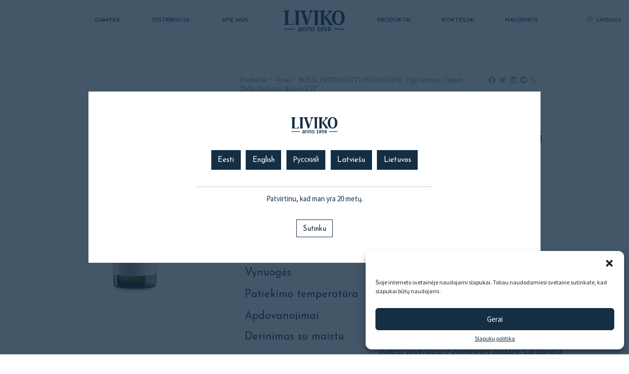

--- FILE ---
content_type: text/html; charset=UTF-8
request_url: https://liviko.eu/lt/vynai/vynas/italija/bossi-fedrigotti-fojaneghe-vignasmara-vigneti-delle-dolomiti-bianco-igt/
body_size: 19358
content:

	

<!DOCTYPE html>
<html lang="lt-LT" class="lang-lt">
<head>
	<meta charset="UTF-8">
	<meta http-equiv="X-UA-Compatible" content="IE=edge">
	<meta name="viewport" content="width=device-width, initial-scale=1">
	<title>BOSSI FEDRIGOTTI FOJANEGHE Vign&#039;Asmara Vigneti Delle Dolomiti Bianco IGT - Liviko</title>
	
	
	<link rel="shortcut icon" href="https://liviko.eu/wp-content/themes/liviko/assets/images/favicon.ico" type="image/x-icon">

	 <script>
	 	var homeUrl = "https://liviko.eu/lt/";
	 	var siteTitle = "Liviko";
	 </script>
	<style>
		#sb_instagram .sbi_photo img { display: block !important; }
	</style>
	<meta name='robots' content='index, follow, max-image-preview:large, max-snippet:-1, max-video-preview:-1' />
	<style>img:is([sizes="auto" i], [sizes^="auto," i]) { contain-intrinsic-size: 3000px 1500px }</style>
	<link rel="alternate" hreflang="lt" href="https://liviko.eu/lt/vynai/vynas/italija/bossi-fedrigotti-fojaneghe-vignasmara-vigneti-delle-dolomiti-bianco-igt/" />

	<!-- This site is optimized with the Yoast SEO plugin v24.0 - https://yoast.com/wordpress/plugins/seo/ -->
	<link rel="canonical" href="https://liviko.eu/lt/vynai/vynas/italija/bossi-fedrigotti-fojaneghe-vignasmara-vigneti-delle-dolomiti-bianco-igt/" />
	<meta property="og:locale" content="lt_LT" />
	<meta property="og:type" content="article" />
	<meta property="og:title" content="BOSSI FEDRIGOTTI FOJANEGHE Vign&#039;Asmara Vigneti Delle Dolomiti Bianco IGT - Liviko" />
	<meta property="og:description" content="Produktai Vynas BOSSI FEDRIGOTTI FOJANEGHE Vign&#8217;Asmara Vigneti Delle Dolomiti Bianco IGT BOSSI FEDRIGOTTI FOJANEGHE Vign&#8217;Asmara Vigneti Delle Dolomiti Bianco IGT Gamintojas BOSSI FEDRIGOTTI Kilmės šalis Italija Regionas Trentino Stilius Baltasis, sausas  Vynuogės 100% Chardonnay Patiekimo temperatūra 10-12 °C Apdovanojimai 90..." />
	<meta property="og:url" content="https://liviko.eu/lt/vynai/vynas/italija/bossi-fedrigotti-fojaneghe-vignasmara-vigneti-delle-dolomiti-bianco-igt/" />
	<meta property="og:site_name" content="Liviko" />
	<meta property="article:publisher" content="https://www.facebook.com/LivikoDistillery/" />
	<meta property="article:modified_time" content="2023-05-24T09:34:57+00:00" />
	<meta property="og:image" content="http://liviko.eu/wp-content/uploads/2023/05/vignasmara.png" />
	<meta name="twitter:card" content="summary_large_image" />
	<meta name="twitter:label1" content="Est. reading time" />
	<meta name="twitter:data1" content="2 minutės" />
	<script type="application/ld+json" class="yoast-schema-graph">{"@context":"https://schema.org","@graph":[{"@type":"WebPage","@id":"https://liviko.eu/lt/vynai/vynas/italija/bossi-fedrigotti-fojaneghe-vignasmara-vigneti-delle-dolomiti-bianco-igt/","url":"https://liviko.eu/lt/vynai/vynas/italija/bossi-fedrigotti-fojaneghe-vignasmara-vigneti-delle-dolomiti-bianco-igt/","name":"BOSSI FEDRIGOTTI FOJANEGHE Vign'Asmara Vigneti Delle Dolomiti Bianco IGT - Liviko","isPartOf":{"@id":"https://liviko.eu/lt/#website"},"primaryImageOfPage":{"@id":"https://liviko.eu/lt/vynai/vynas/italija/bossi-fedrigotti-fojaneghe-vignasmara-vigneti-delle-dolomiti-bianco-igt/#primaryimage"},"image":{"@id":"https://liviko.eu/lt/vynai/vynas/italija/bossi-fedrigotti-fojaneghe-vignasmara-vigneti-delle-dolomiti-bianco-igt/#primaryimage"},"thumbnailUrl":"http://liviko.eu/wp-content/uploads/2023/05/vignasmara.png","datePublished":"2023-05-24T09:15:49+00:00","dateModified":"2023-05-24T09:34:57+00:00","breadcrumb":{"@id":"https://liviko.eu/lt/vynai/vynas/italija/bossi-fedrigotti-fojaneghe-vignasmara-vigneti-delle-dolomiti-bianco-igt/#breadcrumb"},"inLanguage":"lt-LT","potentialAction":[{"@type":"ReadAction","target":["https://liviko.eu/lt/vynai/vynas/italija/bossi-fedrigotti-fojaneghe-vignasmara-vigneti-delle-dolomiti-bianco-igt/"]}]},{"@type":"ImageObject","inLanguage":"lt-LT","@id":"https://liviko.eu/lt/vynai/vynas/italija/bossi-fedrigotti-fojaneghe-vignasmara-vigneti-delle-dolomiti-bianco-igt/#primaryimage","url":"http://liviko.eu/wp-content/uploads/2023/05/vignasmara.png","contentUrl":"http://liviko.eu/wp-content/uploads/2023/05/vignasmara.png"},{"@type":"BreadcrumbList","@id":"https://liviko.eu/lt/vynai/vynas/italija/bossi-fedrigotti-fojaneghe-vignasmara-vigneti-delle-dolomiti-bianco-igt/#breadcrumb","itemListElement":[{"@type":"ListItem","position":1,"name":"Home","item":"https://liviko.eu/lt/"},{"@type":"ListItem","position":2,"name":"Vynai","item":"https://liviko.eu/lt/vynai/"},{"@type":"ListItem","position":3,"name":"Vynas","item":"https://liviko.eu/lt/vynai/vynas/"},{"@type":"ListItem","position":4,"name":"Italija","item":"https://liviko.eu/lt/vynai/vynas/italija/"},{"@type":"ListItem","position":5,"name":"BOSSI FEDRIGOTTI FOJANEGHE Vign&#8217;Asmara Vigneti Delle Dolomiti Bianco IGT"}]},{"@type":"WebSite","@id":"https://liviko.eu/lt/#website","url":"https://liviko.eu/lt/","name":"Liviko","description":"anno 1898","publisher":{"@id":"https://liviko.eu/lt/#organization"},"potentialAction":[{"@type":"SearchAction","target":{"@type":"EntryPoint","urlTemplate":"https://liviko.eu/lt/?s={search_term_string}"},"query-input":{"@type":"PropertyValueSpecification","valueRequired":true,"valueName":"search_term_string"}}],"inLanguage":"lt-LT"},{"@type":"Organization","@id":"https://liviko.eu/lt/#organization","name":"Liviko","url":"https://liviko.eu/lt/","logo":{"@type":"ImageObject","inLanguage":"lt-LT","@id":"https://liviko.eu/lt/#/schema/logo/image/","url":"https://liviko.eu/wp-content/uploads/2020/10/liviko_logo.png","contentUrl":"https://liviko.eu/wp-content/uploads/2020/10/liviko_logo.png","width":515,"height":181,"caption":"Liviko"},"image":{"@id":"https://liviko.eu/lt/#/schema/logo/image/"},"sameAs":["https://www.facebook.com/LivikoDistillery/","https://www.instagram.com/livikodistillery","https://www.linkedin.com/company/liviko/","https://www.youtube.com/channel/UCnoHr-PaNxBHJO8nMDLVGuA"]}]}</script>
	<!-- / Yoast SEO plugin. -->


<link rel='dns-prefetch' href='//www.googletagmanager.com' />
<link rel='stylesheet' id='sbi_styles-css' href='https://liviko.eu/wp-content/plugins/instagram-feed/css/sbi-styles.min.css?ver=6.9.1' type='text/css' media='all' />
<style id='filebird-block-filebird-gallery-style-inline-css' type='text/css'>
ul.filebird-block-filebird-gallery{margin:auto!important;padding:0!important;width:100%}ul.filebird-block-filebird-gallery.layout-grid{display:grid;grid-gap:20px;align-items:stretch;grid-template-columns:repeat(var(--columns),1fr);justify-items:stretch}ul.filebird-block-filebird-gallery.layout-grid li img{border:1px solid #ccc;box-shadow:2px 2px 6px 0 rgba(0,0,0,.3);height:100%;max-width:100%;-o-object-fit:cover;object-fit:cover;width:100%}ul.filebird-block-filebird-gallery.layout-masonry{-moz-column-count:var(--columns);-moz-column-gap:var(--space);column-gap:var(--space);-moz-column-width:var(--min-width);columns:var(--min-width) var(--columns);display:block;overflow:auto}ul.filebird-block-filebird-gallery.layout-masonry li{margin-bottom:var(--space)}ul.filebird-block-filebird-gallery li{list-style:none}ul.filebird-block-filebird-gallery li figure{height:100%;margin:0;padding:0;position:relative;width:100%}ul.filebird-block-filebird-gallery li figure figcaption{background:linear-gradient(0deg,rgba(0,0,0,.7),rgba(0,0,0,.3) 70%,transparent);bottom:0;box-sizing:border-box;color:#fff;font-size:.8em;margin:0;max-height:100%;overflow:auto;padding:3em .77em .7em;position:absolute;text-align:center;width:100%;z-index:2}ul.filebird-block-filebird-gallery li figure figcaption a{color:inherit}

</style>
<style id='classic-theme-styles-inline-css' type='text/css'>
/*! This file is auto-generated */
.wp-block-button__link{color:#fff;background-color:#32373c;border-radius:9999px;box-shadow:none;text-decoration:none;padding:calc(.667em + 2px) calc(1.333em + 2px);font-size:1.125em}.wp-block-file__button{background:#32373c;color:#fff;text-decoration:none}
</style>
<style id='global-styles-inline-css' type='text/css'>
:root{--wp--preset--aspect-ratio--square: 1;--wp--preset--aspect-ratio--4-3: 4/3;--wp--preset--aspect-ratio--3-4: 3/4;--wp--preset--aspect-ratio--3-2: 3/2;--wp--preset--aspect-ratio--2-3: 2/3;--wp--preset--aspect-ratio--16-9: 16/9;--wp--preset--aspect-ratio--9-16: 9/16;--wp--preset--color--black: #000000;--wp--preset--color--cyan-bluish-gray: #abb8c3;--wp--preset--color--white: #ffffff;--wp--preset--color--pale-pink: #f78da7;--wp--preset--color--vivid-red: #cf2e2e;--wp--preset--color--luminous-vivid-orange: #ff6900;--wp--preset--color--luminous-vivid-amber: #fcb900;--wp--preset--color--light-green-cyan: #7bdcb5;--wp--preset--color--vivid-green-cyan: #00d084;--wp--preset--color--pale-cyan-blue: #8ed1fc;--wp--preset--color--vivid-cyan-blue: #0693e3;--wp--preset--color--vivid-purple: #9b51e0;--wp--preset--gradient--vivid-cyan-blue-to-vivid-purple: linear-gradient(135deg,rgba(6,147,227,1) 0%,rgb(155,81,224) 100%);--wp--preset--gradient--light-green-cyan-to-vivid-green-cyan: linear-gradient(135deg,rgb(122,220,180) 0%,rgb(0,208,130) 100%);--wp--preset--gradient--luminous-vivid-amber-to-luminous-vivid-orange: linear-gradient(135deg,rgba(252,185,0,1) 0%,rgba(255,105,0,1) 100%);--wp--preset--gradient--luminous-vivid-orange-to-vivid-red: linear-gradient(135deg,rgba(255,105,0,1) 0%,rgb(207,46,46) 100%);--wp--preset--gradient--very-light-gray-to-cyan-bluish-gray: linear-gradient(135deg,rgb(238,238,238) 0%,rgb(169,184,195) 100%);--wp--preset--gradient--cool-to-warm-spectrum: linear-gradient(135deg,rgb(74,234,220) 0%,rgb(151,120,209) 20%,rgb(207,42,186) 40%,rgb(238,44,130) 60%,rgb(251,105,98) 80%,rgb(254,248,76) 100%);--wp--preset--gradient--blush-light-purple: linear-gradient(135deg,rgb(255,206,236) 0%,rgb(152,150,240) 100%);--wp--preset--gradient--blush-bordeaux: linear-gradient(135deg,rgb(254,205,165) 0%,rgb(254,45,45) 50%,rgb(107,0,62) 100%);--wp--preset--gradient--luminous-dusk: linear-gradient(135deg,rgb(255,203,112) 0%,rgb(199,81,192) 50%,rgb(65,88,208) 100%);--wp--preset--gradient--pale-ocean: linear-gradient(135deg,rgb(255,245,203) 0%,rgb(182,227,212) 50%,rgb(51,167,181) 100%);--wp--preset--gradient--electric-grass: linear-gradient(135deg,rgb(202,248,128) 0%,rgb(113,206,126) 100%);--wp--preset--gradient--midnight: linear-gradient(135deg,rgb(2,3,129) 0%,rgb(40,116,252) 100%);--wp--preset--font-size--small: 13px;--wp--preset--font-size--medium: 20px;--wp--preset--font-size--large: 36px;--wp--preset--font-size--x-large: 42px;--wp--preset--spacing--20: 0.44rem;--wp--preset--spacing--30: 0.67rem;--wp--preset--spacing--40: 1rem;--wp--preset--spacing--50: 1.5rem;--wp--preset--spacing--60: 2.25rem;--wp--preset--spacing--70: 3.38rem;--wp--preset--spacing--80: 5.06rem;--wp--preset--shadow--natural: 6px 6px 9px rgba(0, 0, 0, 0.2);--wp--preset--shadow--deep: 12px 12px 50px rgba(0, 0, 0, 0.4);--wp--preset--shadow--sharp: 6px 6px 0px rgba(0, 0, 0, 0.2);--wp--preset--shadow--outlined: 6px 6px 0px -3px rgba(255, 255, 255, 1), 6px 6px rgba(0, 0, 0, 1);--wp--preset--shadow--crisp: 6px 6px 0px rgba(0, 0, 0, 1);}:where(.is-layout-flex){gap: 0.5em;}:where(.is-layout-grid){gap: 0.5em;}body .is-layout-flex{display: flex;}.is-layout-flex{flex-wrap: wrap;align-items: center;}.is-layout-flex > :is(*, div){margin: 0;}body .is-layout-grid{display: grid;}.is-layout-grid > :is(*, div){margin: 0;}:where(.wp-block-columns.is-layout-flex){gap: 2em;}:where(.wp-block-columns.is-layout-grid){gap: 2em;}:where(.wp-block-post-template.is-layout-flex){gap: 1.25em;}:where(.wp-block-post-template.is-layout-grid){gap: 1.25em;}.has-black-color{color: var(--wp--preset--color--black) !important;}.has-cyan-bluish-gray-color{color: var(--wp--preset--color--cyan-bluish-gray) !important;}.has-white-color{color: var(--wp--preset--color--white) !important;}.has-pale-pink-color{color: var(--wp--preset--color--pale-pink) !important;}.has-vivid-red-color{color: var(--wp--preset--color--vivid-red) !important;}.has-luminous-vivid-orange-color{color: var(--wp--preset--color--luminous-vivid-orange) !important;}.has-luminous-vivid-amber-color{color: var(--wp--preset--color--luminous-vivid-amber) !important;}.has-light-green-cyan-color{color: var(--wp--preset--color--light-green-cyan) !important;}.has-vivid-green-cyan-color{color: var(--wp--preset--color--vivid-green-cyan) !important;}.has-pale-cyan-blue-color{color: var(--wp--preset--color--pale-cyan-blue) !important;}.has-vivid-cyan-blue-color{color: var(--wp--preset--color--vivid-cyan-blue) !important;}.has-vivid-purple-color{color: var(--wp--preset--color--vivid-purple) !important;}.has-black-background-color{background-color: var(--wp--preset--color--black) !important;}.has-cyan-bluish-gray-background-color{background-color: var(--wp--preset--color--cyan-bluish-gray) !important;}.has-white-background-color{background-color: var(--wp--preset--color--white) !important;}.has-pale-pink-background-color{background-color: var(--wp--preset--color--pale-pink) !important;}.has-vivid-red-background-color{background-color: var(--wp--preset--color--vivid-red) !important;}.has-luminous-vivid-orange-background-color{background-color: var(--wp--preset--color--luminous-vivid-orange) !important;}.has-luminous-vivid-amber-background-color{background-color: var(--wp--preset--color--luminous-vivid-amber) !important;}.has-light-green-cyan-background-color{background-color: var(--wp--preset--color--light-green-cyan) !important;}.has-vivid-green-cyan-background-color{background-color: var(--wp--preset--color--vivid-green-cyan) !important;}.has-pale-cyan-blue-background-color{background-color: var(--wp--preset--color--pale-cyan-blue) !important;}.has-vivid-cyan-blue-background-color{background-color: var(--wp--preset--color--vivid-cyan-blue) !important;}.has-vivid-purple-background-color{background-color: var(--wp--preset--color--vivid-purple) !important;}.has-black-border-color{border-color: var(--wp--preset--color--black) !important;}.has-cyan-bluish-gray-border-color{border-color: var(--wp--preset--color--cyan-bluish-gray) !important;}.has-white-border-color{border-color: var(--wp--preset--color--white) !important;}.has-pale-pink-border-color{border-color: var(--wp--preset--color--pale-pink) !important;}.has-vivid-red-border-color{border-color: var(--wp--preset--color--vivid-red) !important;}.has-luminous-vivid-orange-border-color{border-color: var(--wp--preset--color--luminous-vivid-orange) !important;}.has-luminous-vivid-amber-border-color{border-color: var(--wp--preset--color--luminous-vivid-amber) !important;}.has-light-green-cyan-border-color{border-color: var(--wp--preset--color--light-green-cyan) !important;}.has-vivid-green-cyan-border-color{border-color: var(--wp--preset--color--vivid-green-cyan) !important;}.has-pale-cyan-blue-border-color{border-color: var(--wp--preset--color--pale-cyan-blue) !important;}.has-vivid-cyan-blue-border-color{border-color: var(--wp--preset--color--vivid-cyan-blue) !important;}.has-vivid-purple-border-color{border-color: var(--wp--preset--color--vivid-purple) !important;}.has-vivid-cyan-blue-to-vivid-purple-gradient-background{background: var(--wp--preset--gradient--vivid-cyan-blue-to-vivid-purple) !important;}.has-light-green-cyan-to-vivid-green-cyan-gradient-background{background: var(--wp--preset--gradient--light-green-cyan-to-vivid-green-cyan) !important;}.has-luminous-vivid-amber-to-luminous-vivid-orange-gradient-background{background: var(--wp--preset--gradient--luminous-vivid-amber-to-luminous-vivid-orange) !important;}.has-luminous-vivid-orange-to-vivid-red-gradient-background{background: var(--wp--preset--gradient--luminous-vivid-orange-to-vivid-red) !important;}.has-very-light-gray-to-cyan-bluish-gray-gradient-background{background: var(--wp--preset--gradient--very-light-gray-to-cyan-bluish-gray) !important;}.has-cool-to-warm-spectrum-gradient-background{background: var(--wp--preset--gradient--cool-to-warm-spectrum) !important;}.has-blush-light-purple-gradient-background{background: var(--wp--preset--gradient--blush-light-purple) !important;}.has-blush-bordeaux-gradient-background{background: var(--wp--preset--gradient--blush-bordeaux) !important;}.has-luminous-dusk-gradient-background{background: var(--wp--preset--gradient--luminous-dusk) !important;}.has-pale-ocean-gradient-background{background: var(--wp--preset--gradient--pale-ocean) !important;}.has-electric-grass-gradient-background{background: var(--wp--preset--gradient--electric-grass) !important;}.has-midnight-gradient-background{background: var(--wp--preset--gradient--midnight) !important;}.has-small-font-size{font-size: var(--wp--preset--font-size--small) !important;}.has-medium-font-size{font-size: var(--wp--preset--font-size--medium) !important;}.has-large-font-size{font-size: var(--wp--preset--font-size--large) !important;}.has-x-large-font-size{font-size: var(--wp--preset--font-size--x-large) !important;}
:where(.wp-block-post-template.is-layout-flex){gap: 1.25em;}:where(.wp-block-post-template.is-layout-grid){gap: 1.25em;}
:where(.wp-block-columns.is-layout-flex){gap: 2em;}:where(.wp-block-columns.is-layout-grid){gap: 2em;}
:root :where(.wp-block-pullquote){font-size: 1.5em;line-height: 1.6;}
</style>
<link rel='stylesheet' id='wpml-blocks-css' href='https://liviko.eu/wp-content/plugins/sitepress-multilingual-cms/dist/css/blocks/styles.css?ver=4.6.15' type='text/css' media='all' />
<link rel='stylesheet' id='cmplz-general-css' href='https://liviko.eu/wp-content/plugins/complianz-gdpr/assets/css/cookieblocker.min.css?ver=1734338623' type='text/css' media='all' />
<link rel='stylesheet' id='elementor-icons-css' href='https://liviko.eu/wp-content/plugins/elementor/assets/lib/eicons/css/elementor-icons.min.css?ver=5.34.0' type='text/css' media='all' />
<link rel='stylesheet' id='elementor-frontend-css' href='https://liviko.eu/wp-content/plugins/elementor/assets/css/frontend.min.css?ver=3.25.11' type='text/css' media='all' />
<link rel='stylesheet' id='swiper-css' href='https://liviko.eu/wp-content/plugins/elementor/assets/lib/swiper/v8/css/swiper.min.css?ver=8.4.5' type='text/css' media='all' />
<link rel='stylesheet' id='e-swiper-css' href='https://liviko.eu/wp-content/plugins/elementor/assets/css/conditionals/e-swiper.min.css?ver=3.25.11' type='text/css' media='all' />
<link rel='stylesheet' id='elementor-post-32031-css' href='https://liviko.eu/wp-content/uploads/elementor/css/post-32031.css?ver=1734340552' type='text/css' media='all' />
<link rel='stylesheet' id='sbistyles-css' href='https://liviko.eu/wp-content/plugins/instagram-feed/css/sbi-styles.min.css?ver=6.9.1' type='text/css' media='all' />
<link rel='stylesheet' id='widget-spacer-css' href='https://liviko.eu/wp-content/plugins/elementor/assets/css/widget-spacer.min.css?ver=3.25.11' type='text/css' media='all' />
<link rel='stylesheet' id='widget-image-css' href='https://liviko.eu/wp-content/plugins/elementor/assets/css/widget-image.min.css?ver=3.25.11' type='text/css' media='all' />
<link rel='stylesheet' id='widget-heading-css' href='https://liviko.eu/wp-content/plugins/elementor/assets/css/widget-heading.min.css?ver=3.25.11' type='text/css' media='all' />
<link rel='stylesheet' id='widget-text-editor-css' href='https://liviko.eu/wp-content/plugins/elementor/assets/css/widget-text-editor.min.css?ver=3.25.11' type='text/css' media='all' />
<link rel='stylesheet' id='widget-icon-list-css' href='https://liviko.eu/wp-content/plugins/elementor/assets/css/widget-icon-list.min.css?ver=3.25.11' type='text/css' media='all' />
<link rel='stylesheet' id='widget-image-box-css' href='https://liviko.eu/wp-content/plugins/elementor/assets/css/widget-image-box.min.css?ver=3.25.11' type='text/css' media='all' />
<link rel='stylesheet' id='elementor-post-46782-css' href='https://liviko.eu/wp-content/uploads/elementor/css/post-46782.css?ver=1734843625' type='text/css' media='all' />
<link data-service="google-fonts" data-category="marketing" rel='stylesheet' id='google-fonts-1-css' data-href='https://fonts.googleapis.com/css?family=Roboto%3A100%2C100italic%2C200%2C200italic%2C300%2C300italic%2C400%2C400italic%2C500%2C500italic%2C600%2C600italic%2C700%2C700italic%2C800%2C800italic%2C900%2C900italic%7CRoboto+Slab%3A100%2C100italic%2C200%2C200italic%2C300%2C300italic%2C400%2C400italic%2C500%2C500italic%2C600%2C600italic%2C700%2C700italic%2C800%2C800italic%2C900%2C900italic%7CJosefin+Sans%3A100%2C100italic%2C200%2C200italic%2C300%2C300italic%2C400%2C400italic%2C500%2C500italic%2C600%2C600italic%2C700%2C700italic%2C800%2C800italic%2C900%2C900italic%7CSource+Sans+Pro%3A100%2C100italic%2C200%2C200italic%2C300%2C300italic%2C400%2C400italic%2C500%2C500italic%2C600%2C600italic%2C700%2C700italic%2C800%2C800italic%2C900%2C900italic&#038;display=auto&#038;subset=latin-ext&#038;ver=6.7.1' type='text/css' media='all' />
<link rel="preconnect" href="https://fonts.gstatic.com/" crossorigin><script type="text/javascript" src="https://liviko.eu/wp-content/plugins/google-analytics-for-wordpress/assets/js/frontend-gtag.min.js?ver=9.11.1" id="monsterinsights-frontend-script-js" async="async" data-wp-strategy="async"></script>
<script data-cfasync="false" data-wpfc-render="false" type="text/javascript" id='monsterinsights-frontend-script-js-extra'>/* <![CDATA[ */
var monsterinsights_frontend = {"js_events_tracking":"true","download_extensions":"doc,pdf,ppt,zip,xls,docx,pptx,xlsx","inbound_paths":"[{\"path\":\"\\\/go\\\/\",\"label\":\"affiliate\"},{\"path\":\"\\\/recommend\\\/\",\"label\":\"affiliate\"}]","home_url":"https:\/\/liviko.eu\/lt\/","hash_tracking":"false","v4_id":"G-XGEE2BK6J5"};/* ]]> */
</script>
<script type="text/javascript" src="https://liviko.eu/wp-includes/js/jquery/jquery.min.js?ver=3.7.1" id="jquery-core-js"></script>
<script type="text/javascript" src="https://liviko.eu/wp-includes/js/jquery/jquery-migrate.min.js?ver=3.4.1" id="jquery-migrate-js"></script>

<!-- Google tag (gtag.js) snippet added by Site Kit -->

<!-- Google Analytics snippet added by Site Kit -->
<script type="text/javascript" src="https://www.googletagmanager.com/gtag/js?id=G-TH8MC305L6" id="google_gtagjs-js" async></script>
<script type="text/javascript" id="google_gtagjs-js-after">
/* <![CDATA[ */
window.dataLayer = window.dataLayer || [];function gtag(){dataLayer.push(arguments);}
gtag("set","linker",{"domains":["liviko.eu"]});
gtag("js", new Date());
gtag("set", "developer_id.dZTNiMT", true);
gtag("config", "G-TH8MC305L6");
/* ]]> */
</script>

<!-- End Google tag (gtag.js) snippet added by Site Kit -->
<link rel="https://api.w.org/" href="https://liviko.eu/lt/wp-json/" /><link rel="alternate" title="JSON" type="application/json" href="https://liviko.eu/lt/wp-json/wp/v2/pages/46782" /><link rel="EditURI" type="application/rsd+xml" title="RSD" href="https://liviko.eu/xmlrpc.php?rsd" />
<link rel='shortlink' href='https://liviko.eu/lt/?p=46782' />
<link rel="alternate" title="oEmbed (JSON)" type="application/json+oembed" href="https://liviko.eu/lt/wp-json/oembed/1.0/embed?url=https%3A%2F%2Fliviko.eu%2Flt%2Fvynai%2Fvynas%2Fitalija%2Fbossi-fedrigotti-fojaneghe-vignasmara-vigneti-delle-dolomiti-bianco-igt%2F" />
<link rel="alternate" title="oEmbed (XML)" type="text/xml+oembed" href="https://liviko.eu/lt/wp-json/oembed/1.0/embed?url=https%3A%2F%2Fliviko.eu%2Flt%2Fvynai%2Fvynas%2Fitalija%2Fbossi-fedrigotti-fojaneghe-vignasmara-vigneti-delle-dolomiti-bianco-igt%2F&#038;format=xml" />
<meta name="generator" content="WPML ver:4.6.15 stt:1,15,31,32,45;" />
<meta name="generator" content="Site Kit by Google 1.141.0" />			<style>.cmplz-hidden {
					display: none !important;
				}</style><meta name="generator" content="Elementor 3.25.11; features: additional_custom_breakpoints, e_optimized_control_loading; settings: css_print_method-external, google_font-enabled, font_display-auto">
			<style>
				.e-con.e-parent:nth-of-type(n+4):not(.e-lazyloaded):not(.e-no-lazyload),
				.e-con.e-parent:nth-of-type(n+4):not(.e-lazyloaded):not(.e-no-lazyload) * {
					background-image: none !important;
				}
				@media screen and (max-height: 1024px) {
					.e-con.e-parent:nth-of-type(n+3):not(.e-lazyloaded):not(.e-no-lazyload),
					.e-con.e-parent:nth-of-type(n+3):not(.e-lazyloaded):not(.e-no-lazyload) * {
						background-image: none !important;
					}
				}
				@media screen and (max-height: 640px) {
					.e-con.e-parent:nth-of-type(n+2):not(.e-lazyloaded):not(.e-no-lazyload),
					.e-con.e-parent:nth-of-type(n+2):not(.e-lazyloaded):not(.e-no-lazyload) * {
						background-image: none !important;
					}
				}
			</style>
					<style type="text/css" id="wp-custom-css">
			.t-text ul li:before {
	display: none;
}
		</style>
			<link rel="stylesheet" href="https://liviko.eu/wp-content/themes/liviko/assets/stylesheets/app.css?v=1.41">

</head>

<body data-cmplz=1 class="page-template page-template-elementor_header_footer page page-id-46782 page-child parent-pageid-46613 default-body  elementor-default elementor-template-full-width elementor-kit-32031 elementor-page elementor-page-46782">
	
			<a name="home" id="home"></a>
		<div class="c-siteContainer">
		<div class="c-headerContainer">
	
		<div class="c-header">
			<div class="c-header__navigationContainer" role="navigation">
				<ul class="c-header__navigation" role="navigation">
					<li class="menu-item menu-item--isHome">
						<a href="https://liviko.eu/lt/" rel="home"  class="c-header__brand" title="Liviko">
							<img src="https://liviko.eu/wp-content/themes/liviko/assets/images/liviko_logo.svg" class="c-header__brand-image" alt="">
						</a>
					</li>
					<li id="menu-item-1061" class="menuPosition--left menu-item menu-item-type-post_type menu-item-object-page menu-item-1061"><a href="https://liviko.eu/lt/liviko-distillery/">Gamyba</a></li>
<li id="menu-item-1152" class="menuPosition--left menu-item menu-item-type-post_type menu-item-object-page menu-item-1152"><a href="https://liviko.eu/lt/atstovaujame/">Distribucija</a></li>
<li id="menu-item-1155" class="menuPosition--left menu-item menu-item-type-post_type menu-item-object-page menu-item-1155"><a href="https://liviko.eu/lt/company-culture/">Apie mus</a></li>
<li id="menu-item-1259" class="menuPosition--right menu-item menu-item-type-custom menu-item-object-custom menu-item-1259"><a href="https://liviko.eu/lt/produktai/">Produktai</a></li>
<li id="menu-item-1260" class="menuPosition--right menu-item menu-item-type-custom menu-item-object-custom menu-item-1260"><a href="https://liviko.eu/lt/kokteiliai/">Kokteiliai</a></li>
<li id="menu-item-1261" class="menuPosition--right menu-item menu-item-type-post_type menu-item-object-page menu-item-1261"><a href="https://liviko.eu/lt/news-press/">Naujienos</a></li>
	             </ul>	
			</div>
			
				<div class="c-header__tools">
																<div class="c-header__toolsItem">
							<div class='c-languageSelect'>    			 <button class="c-languageSelect__toggle js-toggle-vh" href="#languageSelector">
    			 	Lietuvos    			</button>
    		<ul class="c-languageSelect__options visuallyhidden" id="languageSelector"><li class="c-languageSelect__item   c-languageSelect__item--ru"><a class="c-languageSelect__link js-siteLangLink" href="https://liviko.eu/ru/" data-language="ru">Русский</a></li><li class="c-languageSelect__item   c-languageSelect__item--lv"><a class="c-languageSelect__link js-siteLangLink" href="https://liviko.eu/lv/" data-language="lv">Latviešu</a></li><li class="c-languageSelect__item c-languageSelect__item--isActive  c-languageSelect__item--lt"><a class="c-languageSelect__link js-siteLangLink" href="https://liviko.eu/lt/vynai/vynas/italija/bossi-fedrigotti-fojaneghe-vignasmara-vigneti-delle-dolomiti-bianco-igt/" data-language="lt">Lietuvos</a></li><li class="c-languageSelect__item   c-languageSelect__item--et"><a class="c-languageSelect__link js-siteLangLink" href="https://liviko.eu/et/" data-language="et">Eesti</a></li><li class="c-languageSelect__item   c-languageSelect__item--en"><a class="c-languageSelect__link js-siteLangLink" href="https://liviko.eu/en/" data-language="en">English</a></li></ul></div>						</div>
									</div>
			
			<button class="c-header__mobileNavigation-toggle js-toggle-mobileNavigation"><span class="is-icon icon-menu"></span> <span class="visuallyhidden">Navigation</span></button>
		</div>
	
</div>

		<div class="c-pageContainer">
		
				<div data-elementor-type="wp-post" data-elementor-id="46782" class="elementor elementor-46782">
						<section class="elementor-section elementor-top-section elementor-element elementor-element-c33b325 elementor-section-boxed elementor-section-height-default elementor-section-height-default" data-id="c33b325" data-element_type="section">
						<div class="elementor-container elementor-column-gap-default">
					<div class="elementor-column elementor-col-100 elementor-top-column elementor-element elementor-element-c7c011b" data-id="c7c011b" data-element_type="column">
			<div class="elementor-widget-wrap elementor-element-populated">
						<div class="elementor-element elementor-element-584ae6b elementor-widget elementor-widget-spacer" data-id="584ae6b" data-element_type="widget" data-widget_type="spacer.default">
				<div class="elementor-widget-container">
					<div class="elementor-spacer">
			<div class="elementor-spacer-inner"></div>
		</div>
				</div>
				</div>
					</div>
		</div>
					</div>
		</section>
				<section class="elementor-section elementor-top-section elementor-element elementor-element-b23e33c elementor-section-boxed elementor-section-height-default elementor-section-height-default" data-id="b23e33c" data-element_type="section">
						<div class="elementor-container elementor-column-gap-default">
					<div class="elementor-column elementor-col-33 elementor-top-column elementor-element elementor-element-fed70d5" data-id="fed70d5" data-element_type="column">
			<div class="elementor-widget-wrap">
							</div>
		</div>
				<div class="elementor-column elementor-col-33 elementor-top-column elementor-element elementor-element-a46a93d" data-id="a46a93d" data-element_type="column">
			<div class="elementor-widget-wrap elementor-element-populated">
						<div class="elementor-element elementor-element-a7ba39f elementor-widget elementor-widget-html" data-id="a7ba39f" data-element_type="widget" data-widget_type="html.default">
				<div class="elementor-widget-container">
			<ol class="breadcrumb">
    <li class="breadcrumb-item"> <a href="https://liviko.eu/lt/vynai/">Produktai</a></li>
    <li class="breadcrumb-item"> <a href="#">Vynas</a></li>
    <li class="breadcrumb-item"> <a href="#">BOSSI FEDRIGOTTI FOJANEGHE Vign'Asmara Vigneti Delle Dolomiti Bianco IGT</a></li>
</ol>

<style>

.breadcrumb-item{
  display: inline;
  font-size: 14px;
  font-family: Segoe UI;
  }

.breadcrumb li+li:before{
  padding: 2px;
  content: "/";
  color: #72828f;
}

.breadcrumb-item a{
  color: #72828f;
  text-decoration: none;
}

.breadcrumb-item a:hover{
  color: #00a79c;
}
</style>

		</div>
				</div>
					</div>
		</div>
				<div class="elementor-column elementor-col-33 elementor-top-column elementor-element elementor-element-b893177" data-id="b893177" data-element_type="column">
			<div class="elementor-widget-wrap elementor-element-populated">
						<div class="elementor-element elementor-element-793d38c elementor-widget elementor-widget-html" data-id="793d38c" data-element_type="widget" data-widget_type="html.default">
				<div class="elementor-widget-container">
			<link rel="stylesheet" href="https://cdnjs.cloudflare.com/ajax/libs/font-awesome/5.9.0/css/all.min.css" integrity="sha512-q3eWabyZPc1XTCmF+8/LuE1ozpg5xxn7iO89yfSOd5/oKvyqLngoNGsx8jq92Y8eXJ/IRxQbEC+FGSYxtk2oiw==" crossorigin="anonymous" referrerpolicy="no-referrer" />

<div id="share-buttons">
  <a class="facebook" target="blank"><i class="fab fa-facebook"></i></a>
  
  <a class="twitter" target="blank"><i class="fab fa-twitter"></i></a>
  
  <a class="linkedin" target="blank"><i class="fab fa-linkedin"></i></a>
  
    <a class="reddit" target="blank"><i class="fab fa-reddit"></i></a>

  <a class="whatsapp" target="blank"><i class="fab fa-whatsapp"></i></a>

</div>

<style>

#share-buttons i {
  font-size: 15px;
  margin: 2px;
  
}
.facebook {
      color: #A1ACB4;
}
.twitter {
    color: #A1ACB4;
}
.linkedin {
    color: #A1ACB4;
}
.reddit {
    color: #A1ACB4;
}
.whatsapp {
    color: #A1ACB4;
}

.facebook:hover, .twitter:hover, .linkedin:hover, .reddit:hover, .whatsapp:hover {
  opacity: 0.6;
}
</style>

<script>
    const link = encodeURI(window.location.href);

const fb = document.querySelector('.facebook');
fb.href = `https://www.facebook.com/share.php?u=${link}`;

const twitter = document.querySelector('.twitter');
twitter.href = `http://twitter.com/share?&url=${link}&text=&hashtags=javascript,programming`;

const linkedIn = document.querySelector('.linkedin');
linkedIn.href = `https://www.linkedin.com/sharing/share-offsite/?url=${link}`;

const reddit = document.querySelector('.reddit');
reddit.href = `http://www.reddit.com/submit?url=${link}&title=`;

const whatsapp = document.querySelector('.whatsapp');
whatsapp.href = `https://api.whatsapp.com/send?text=${link}`;
</script>

		</div>
				</div>
					</div>
		</div>
					</div>
		</section>
				<section class="elementor-section elementor-top-section elementor-element elementor-element-f5d6c85 elementor-section-boxed elementor-section-height-default elementor-section-height-default" data-id="f5d6c85" data-element_type="section">
						<div class="elementor-container elementor-column-gap-default">
					<div class="elementor-column elementor-col-50 elementor-top-column elementor-element elementor-element-089b568" data-id="089b568" data-element_type="column">
			<div class="elementor-widget-wrap elementor-element-populated">
						<div class="elementor-element elementor-element-9c4ad39 elementor-widget elementor-widget-image" data-id="9c4ad39" data-element_type="widget" data-widget_type="image.default">
				<div class="elementor-widget-container">
														<a href="http://liviko.eu/wp-content/uploads/2023/05/vignasmara.png" data-elementor-open-lightbox="yes" data-elementor-lightbox-title="vignasmara" data-e-action-hash="#elementor-action%3Aaction%3Dlightbox%26settings%3DeyJpZCI6NDY3ODUsInVybCI6Imh0dHBzOlwvXC9saXZpa28uZXVcL3dwLWNvbnRlbnRcL3VwbG9hZHNcLzIwMjNcLzA1XC92aWduYXNtYXJhLnBuZyJ9">
							<img fetchpriority="high" decoding="async" width="400" height="1290" src="https://liviko.eu/wp-content/uploads/2023/05/vignasmara.png" class="attachment-large size-large wp-image-46785" alt="" srcset="https://liviko.eu/wp-content/uploads/2023/05/vignasmara.png 400w, https://liviko.eu/wp-content/uploads/2023/05/vignasmara-285x920.png 285w, https://liviko.eu/wp-content/uploads/2023/05/vignasmara-99x320.png 99w, https://liviko.eu/wp-content/uploads/2023/05/vignasmara-187x603.png 187w" sizes="(max-width: 400px) 100vw, 400px" />								</a>
													</div>
				</div>
					</div>
		</div>
				<div class="elementor-column elementor-col-50 elementor-top-column elementor-element elementor-element-629b64b" data-id="629b64b" data-element_type="column">
			<div class="elementor-widget-wrap elementor-element-populated">
						<div class="elementor-element elementor-element-744347f elementor-widget elementor-widget-heading" data-id="744347f" data-element_type="widget" data-widget_type="heading.default">
				<div class="elementor-widget-container">
			<h2 class="elementor-heading-title elementor-size-default">BOSSI FEDRIGOTTI FOJANEGHE Vign'Asmara Vigneti Delle Dolomiti Bianco IGT</h2>		</div>
				</div>
				<section class="elementor-section elementor-inner-section elementor-element elementor-element-1e01354 elementor-section-boxed elementor-section-height-default elementor-section-height-default" data-id="1e01354" data-element_type="section">
						<div class="elementor-container elementor-column-gap-default">
					<div class="elementor-column elementor-col-50 elementor-inner-column elementor-element elementor-element-c9a873f" data-id="c9a873f" data-element_type="column">
			<div class="elementor-widget-wrap elementor-element-populated">
						<div class="elementor-element elementor-element-87fba8a elementor-widget elementor-widget-heading" data-id="87fba8a" data-element_type="widget" data-widget_type="heading.default">
				<div class="elementor-widget-container">
			<h3 class="elementor-heading-title elementor-size-default">Gamintojas</h3>		</div>
				</div>
					</div>
		</div>
				<div class="elementor-column elementor-col-50 elementor-inner-column elementor-element elementor-element-0828208" data-id="0828208" data-element_type="column">
			<div class="elementor-widget-wrap elementor-element-populated">
						<div class="elementor-element elementor-element-0055a31 elementor-widget elementor-widget-text-editor" data-id="0055a31" data-element_type="widget" data-widget_type="text-editor.default">
				<div class="elementor-widget-container">
							<p><em><a href="https://www.bossifedrigotti.com/en/fojaneghe">BOSSI FEDRIGOTTI</a></em></p>						</div>
				</div>
					</div>
		</div>
					</div>
		</section>
				<section class="elementor-section elementor-inner-section elementor-element elementor-element-6091c90 elementor-section-boxed elementor-section-height-default elementor-section-height-default" data-id="6091c90" data-element_type="section">
						<div class="elementor-container elementor-column-gap-default">
					<div class="elementor-column elementor-col-50 elementor-inner-column elementor-element elementor-element-24a5ed3" data-id="24a5ed3" data-element_type="column">
			<div class="elementor-widget-wrap elementor-element-populated">
						<div class="elementor-element elementor-element-16819d7 elementor-widget elementor-widget-heading" data-id="16819d7" data-element_type="widget" data-widget_type="heading.default">
				<div class="elementor-widget-container">
			<h3 class="elementor-heading-title elementor-size-default">Kilmės šalis</h3>		</div>
				</div>
					</div>
		</div>
				<div class="elementor-column elementor-col-50 elementor-inner-column elementor-element elementor-element-905805c" data-id="905805c" data-element_type="column">
			<div class="elementor-widget-wrap elementor-element-populated">
						<div class="elementor-element elementor-element-8b66062 elementor-widget elementor-widget-text-editor" data-id="8b66062" data-element_type="widget" data-widget_type="text-editor.default">
				<div class="elementor-widget-container">
							<p><em><span style="color: #142e44;">Italija</span></em></p>						</div>
				</div>
					</div>
		</div>
					</div>
		</section>
				<section class="elementor-section elementor-inner-section elementor-element elementor-element-64d4efb elementor-section-boxed elementor-section-height-default elementor-section-height-default" data-id="64d4efb" data-element_type="section">
						<div class="elementor-container elementor-column-gap-default">
					<div class="elementor-column elementor-col-50 elementor-inner-column elementor-element elementor-element-0bc56e5" data-id="0bc56e5" data-element_type="column">
			<div class="elementor-widget-wrap elementor-element-populated">
						<div class="elementor-element elementor-element-4fb69c4 elementor-widget elementor-widget-heading" data-id="4fb69c4" data-element_type="widget" data-widget_type="heading.default">
				<div class="elementor-widget-container">
			<h3 class="elementor-heading-title elementor-size-default">Regionas</h3>		</div>
				</div>
					</div>
		</div>
				<div class="elementor-column elementor-col-50 elementor-inner-column elementor-element elementor-element-bade45f" data-id="bade45f" data-element_type="column">
			<div class="elementor-widget-wrap elementor-element-populated">
						<div class="elementor-element elementor-element-17cc9dc elementor-widget elementor-widget-text-editor" data-id="17cc9dc" data-element_type="widget" data-widget_type="text-editor.default">
				<div class="elementor-widget-container">
							<p><em>Trentino</em></p>						</div>
				</div>
					</div>
		</div>
					</div>
		</section>
				<section class="elementor-section elementor-inner-section elementor-element elementor-element-2565c07 elementor-section-boxed elementor-section-height-default elementor-section-height-default" data-id="2565c07" data-element_type="section">
						<div class="elementor-container elementor-column-gap-default">
					<div class="elementor-column elementor-col-50 elementor-inner-column elementor-element elementor-element-f338552" data-id="f338552" data-element_type="column">
			<div class="elementor-widget-wrap elementor-element-populated">
						<div class="elementor-element elementor-element-5c8dc82 elementor-widget elementor-widget-heading" data-id="5c8dc82" data-element_type="widget" data-widget_type="heading.default">
				<div class="elementor-widget-container">
			<h3 class="elementor-heading-title elementor-size-default">Stilius</h3>		</div>
				</div>
					</div>
		</div>
				<div class="elementor-column elementor-col-50 elementor-inner-column elementor-element elementor-element-5c966be" data-id="5c966be" data-element_type="column">
			<div class="elementor-widget-wrap elementor-element-populated">
						<div class="elementor-element elementor-element-2552724 elementor-widget elementor-widget-text-editor" data-id="2552724" data-element_type="widget" data-widget_type="text-editor.default">
				<div class="elementor-widget-container">
							<p><em><span style="color: #142e44;">Baltasis, sausas </span></em></p>						</div>
				</div>
					</div>
		</div>
					</div>
		</section>
				<section class="elementor-section elementor-inner-section elementor-element elementor-element-3c68e49 elementor-section-boxed elementor-section-height-default elementor-section-height-default" data-id="3c68e49" data-element_type="section">
						<div class="elementor-container elementor-column-gap-default">
					<div class="elementor-column elementor-col-50 elementor-inner-column elementor-element elementor-element-fc540b2" data-id="fc540b2" data-element_type="column">
			<div class="elementor-widget-wrap elementor-element-populated">
						<div class="elementor-element elementor-element-25c8dfc elementor-widget elementor-widget-heading" data-id="25c8dfc" data-element_type="widget" data-widget_type="heading.default">
				<div class="elementor-widget-container">
			<h3 class="elementor-heading-title elementor-size-default">Vynuogės</h3>		</div>
				</div>
					</div>
		</div>
				<div class="elementor-column elementor-col-50 elementor-inner-column elementor-element elementor-element-65bb2b7" data-id="65bb2b7" data-element_type="column">
			<div class="elementor-widget-wrap elementor-element-populated">
						<div class="elementor-element elementor-element-5fe3163 elementor-widget elementor-widget-text-editor" data-id="5fe3163" data-element_type="widget" data-widget_type="text-editor.default">
				<div class="elementor-widget-container">
							<p><em>100% Chardonnay</em></p>						</div>
				</div>
					</div>
		</div>
					</div>
		</section>
				<section class="elementor-section elementor-inner-section elementor-element elementor-element-cae6473 elementor-section-boxed elementor-section-height-default elementor-section-height-default" data-id="cae6473" data-element_type="section">
						<div class="elementor-container elementor-column-gap-default">
					<div class="elementor-column elementor-col-50 elementor-inner-column elementor-element elementor-element-c916ec1" data-id="c916ec1" data-element_type="column">
			<div class="elementor-widget-wrap elementor-element-populated">
						<div class="elementor-element elementor-element-03e17e0 elementor-widget elementor-widget-heading" data-id="03e17e0" data-element_type="widget" data-widget_type="heading.default">
				<div class="elementor-widget-container">
			<h2 class="elementor-heading-title elementor-size-default">Patiekimo temperatūra</h2>		</div>
				</div>
					</div>
		</div>
				<div class="elementor-column elementor-col-50 elementor-inner-column elementor-element elementor-element-733b517" data-id="733b517" data-element_type="column">
			<div class="elementor-widget-wrap elementor-element-populated">
						<div class="elementor-element elementor-element-d5f70f4 elementor-widget elementor-widget-text-editor" data-id="d5f70f4" data-element_type="widget" data-widget_type="text-editor.default">
				<div class="elementor-widget-container">
							<p><em>10-12 °C</em></p>						</div>
				</div>
					</div>
		</div>
					</div>
		</section>
				<section class="elementor-section elementor-inner-section elementor-element elementor-element-3bef422 elementor-section-boxed elementor-section-height-default elementor-section-height-default" data-id="3bef422" data-element_type="section">
						<div class="elementor-container elementor-column-gap-default">
					<div class="elementor-column elementor-col-50 elementor-inner-column elementor-element elementor-element-c9a426b" data-id="c9a426b" data-element_type="column">
			<div class="elementor-widget-wrap elementor-element-populated">
						<div class="elementor-element elementor-element-aa4d20b elementor-widget elementor-widget-heading" data-id="aa4d20b" data-element_type="widget" data-widget_type="heading.default">
				<div class="elementor-widget-container">
			<h2 class="elementor-heading-title elementor-size-default">Apdovanojimai</h2>		</div>
				</div>
					</div>
		</div>
				<div class="elementor-column elementor-col-50 elementor-inner-column elementor-element elementor-element-844a61c" data-id="844a61c" data-element_type="column">
			<div class="elementor-widget-wrap elementor-element-populated">
						<div class="elementor-element elementor-element-33e5263 elementor-icon-list--layout-traditional elementor-list-item-link-full_width elementor-widget elementor-widget-icon-list" data-id="33e5263" data-element_type="widget" data-widget_type="icon-list.default">
				<div class="elementor-widget-container">
					<ul class="elementor-icon-list-items">
							<li class="elementor-icon-list-item">
										<span class="elementor-icon-list-text">90 balų Tom Cannavan </span>
									</li>
						</ul>
				</div>
				</div>
					</div>
		</div>
					</div>
		</section>
				<section class="elementor-section elementor-inner-section elementor-element elementor-element-00d5c85 elementor-section-boxed elementor-section-height-default elementor-section-height-default" data-id="00d5c85" data-element_type="section">
						<div class="elementor-container elementor-column-gap-default">
					<div class="elementor-column elementor-col-50 elementor-inner-column elementor-element elementor-element-0cfb60c" data-id="0cfb60c" data-element_type="column">
			<div class="elementor-widget-wrap elementor-element-populated">
						<div class="elementor-element elementor-element-44210c9 elementor-widget elementor-widget-heading" data-id="44210c9" data-element_type="widget" data-widget_type="heading.default">
				<div class="elementor-widget-container">
			<h3 class="elementor-heading-title elementor-size-default">Derinimas su maistu</h3>		</div>
				</div>
					</div>
		</div>
				<div class="elementor-column elementor-col-50 elementor-inner-column elementor-element elementor-element-58722e2" data-id="58722e2" data-element_type="column">
			<div class="elementor-widget-wrap elementor-element-populated">
						<div class="elementor-element elementor-element-6cf98ee elementor-widget elementor-widget-text-editor" data-id="6cf98ee" data-element_type="widget" data-widget_type="text-editor.default">
				<div class="elementor-widget-container">
							<p><em>Tiekti prie ant griliaus keptos baltos mėsos, vištienos šviežių voveraičių ir grietinėlės padaže, Carbonara makaronų ir pusiau kietų sūrių, tokių kaip Comte</em></p>						</div>
				</div>
					</div>
		</div>
					</div>
		</section>
				<section class="elementor-section elementor-inner-section elementor-element elementor-element-920a5d0 elementor-section-boxed elementor-section-height-default elementor-section-height-default" data-id="920a5d0" data-element_type="section">
						<div class="elementor-container elementor-column-gap-default">
					<div class="elementor-column elementor-col-50 elementor-inner-column elementor-element elementor-element-064d07d" data-id="064d07d" data-element_type="column">
			<div class="elementor-widget-wrap elementor-element-populated">
						<div class="elementor-element elementor-element-457fbba elementor-widget elementor-widget-heading" data-id="457fbba" data-element_type="widget" data-widget_type="heading.default">
				<div class="elementor-widget-container">
			<h3 class="elementor-heading-title elementor-size-default">Savybės</h3>		</div>
				</div>
					</div>
		</div>
				<div class="elementor-column elementor-col-50 elementor-inner-column elementor-element elementor-element-41d43a0" data-id="41d43a0" data-element_type="column">
			<div class="elementor-widget-wrap elementor-element-populated">
						<div class="elementor-element elementor-element-41ebb08 elementor-widget elementor-widget-text-editor" data-id="41ebb08" data-element_type="widget" data-widget_type="text-editor.default">
				<div class="elementor-widget-container">
							<p><em>Intensyvaus aukso geltonumo vynas kvepia nokiais bananais bei sirpiais baltais kaulavaisiais, sunkiomis baltomis gėlėmis, degintu skrebučiu, vanile. Burnoje vynas aksominės tekstūros, minkštos rūgšties, ilgo poskonio</em></p>						</div>
				</div>
					</div>
		</div>
					</div>
		</section>
					</div>
		</div>
					</div>
		</section>
				<section class="elementor-section elementor-top-section elementor-element elementor-element-e274a97 elementor-section-boxed elementor-section-height-default elementor-section-height-default" data-id="e274a97" data-element_type="section">
						<div class="elementor-container elementor-column-gap-default">
					<div class="elementor-column elementor-col-50 elementor-top-column elementor-element elementor-element-c6f8c87" data-id="c6f8c87" data-element_type="column">
			<div class="elementor-widget-wrap">
							</div>
		</div>
				<div class="elementor-column elementor-col-50 elementor-top-column elementor-element elementor-element-e54edd1" data-id="e54edd1" data-element_type="column">
			<div class="elementor-widget-wrap elementor-element-populated">
						<section class="elementor-section elementor-inner-section elementor-element elementor-element-c15edd8 elementor-section-boxed elementor-section-height-default elementor-section-height-default" data-id="c15edd8" data-element_type="section">
						<div class="elementor-container elementor-column-gap-default">
					<div class="elementor-column elementor-col-50 elementor-inner-column elementor-element elementor-element-ba531dc" data-id="ba531dc" data-element_type="column">
			<div class="elementor-widget-wrap">
							</div>
		</div>
				<div class="elementor-column elementor-col-50 elementor-inner-column elementor-element elementor-element-f0f6e15" data-id="f0f6e15" data-element_type="column">
			<div class="elementor-widget-wrap elementor-element-populated">
						<div class="elementor-element elementor-element-9b5199c elementor-align-justify elementor-tablet-align-justify elementor-mobile-align-left elementor-widget elementor-widget-button" data-id="9b5199c" data-element_type="widget" data-widget_type="button.default">
				<div class="elementor-widget-container">
							<div class="elementor-button-wrapper">
					<a class="elementor-button elementor-button-link elementor-size-sm" href="http://liviko.eu/wp-content/uploads/2023/05/BOSSI-FEDRIGOTTI-FOJANEGHE-VignAsmara-Vigneti-Delle-Dolomiti-Bianco-IGT.pdf" target="_blank">
						<span class="elementor-button-content-wrapper">
									<span class="elementor-button-text">Produkto aprašymas (PDF)</span>
					</span>
					</a>
				</div>
						</div>
				</div>
					</div>
		</div>
					</div>
		</section>
					</div>
		</div>
					</div>
		</section>
				<section class="elementor-section elementor-top-section elementor-element elementor-element-1ef50ae elementor-section-boxed elementor-section-height-default elementor-section-height-default" data-id="1ef50ae" data-element_type="section">
						<div class="elementor-container elementor-column-gap-default">
					<div class="elementor-column elementor-col-100 elementor-top-column elementor-element elementor-element-0811299" data-id="0811299" data-element_type="column">
			<div class="elementor-widget-wrap elementor-element-populated">
						<div class="elementor-element elementor-element-aa2e979 elementor-widget elementor-widget-spacer" data-id="aa2e979" data-element_type="widget" data-widget_type="spacer.default">
				<div class="elementor-widget-container">
					<div class="elementor-spacer">
			<div class="elementor-spacer-inner"></div>
		</div>
				</div>
				</div>
				<div class="elementor-element elementor-element-c9cd010 elementor-widget elementor-widget-heading" data-id="c9cd010" data-element_type="widget" data-widget_type="heading.default">
				<div class="elementor-widget-container">
			<h2 class="elementor-heading-title elementor-size-default">Susiję produktai</h2>		</div>
				</div>
					</div>
		</div>
					</div>
		</section>
				<section class="elementor-section elementor-top-section elementor-element elementor-element-deee659 elementor-section-boxed elementor-section-height-default elementor-section-height-default" data-id="deee659" data-element_type="section">
						<div class="elementor-container elementor-column-gap-default">
					<div class="elementor-column elementor-col-100 elementor-top-column elementor-element elementor-element-9a20011" data-id="9a20011" data-element_type="column">
			<div class="elementor-widget-wrap elementor-element-populated">
							</div>
		</div>
					</div>
		</section>
				<section class="elementor-section elementor-top-section elementor-element elementor-element-d016c1a elementor-section-boxed elementor-section-height-default elementor-section-height-default" data-id="d016c1a" data-element_type="section">
						<div class="elementor-container elementor-column-gap-default">
					<div class="elementor-column elementor-col-33 elementor-top-column elementor-element elementor-element-7af6722" data-id="7af6722" data-element_type="column">
			<div class="elementor-widget-wrap">
							</div>
		</div>
				<div class="elementor-column elementor-col-33 elementor-top-column elementor-element elementor-element-b41398c" data-id="b41398c" data-element_type="column">
			<div class="elementor-widget-wrap elementor-element-populated">
						<div class="elementor-element elementor-element-5d7a640 elementor-position-top elementor-widget elementor-widget-image-box" data-id="5d7a640" data-element_type="widget" data-widget_type="image-box.default">
				<div class="elementor-widget-container">
			<div class="elementor-image-box-wrapper"><figure class="elementor-image-box-img"><a href="https://liviko.eu/lt/vynai/vynas/italija/bossi-fedrigotti-fojaneghe-vigneti-delle-dolomiti-rosso-igt/" tabindex="-1"><img decoding="async" width="400" height="1290" src="https://liviko.eu/wp-content/uploads/2023/05/bossi.png" class="attachment-full size-full wp-image-46773" alt="" srcset="https://liviko.eu/wp-content/uploads/2023/05/bossi.png 400w, https://liviko.eu/wp-content/uploads/2023/05/bossi-285x920.png 285w, https://liviko.eu/wp-content/uploads/2023/05/bossi-99x320.png 99w, https://liviko.eu/wp-content/uploads/2023/05/bossi-187x603.png 187w" sizes="(max-width: 400px) 100vw, 400px" /></a></figure><div class="elementor-image-box-content"><h3 class="elementor-image-box-title"><a href="https://liviko.eu/lt/vynai/vynas/italija/bossi-fedrigotti-fojaneghe-vigneti-delle-dolomiti-rosso-igt/">BOSSI FEDRIGOTTI FOJANEGHE Vigneti Delle Dolomiti Rosso IGT</a></h3></div></div>		</div>
				</div>
					</div>
		</div>
				<div class="elementor-column elementor-col-33 elementor-top-column elementor-element elementor-element-17435bb" data-id="17435bb" data-element_type="column">
			<div class="elementor-widget-wrap">
							</div>
		</div>
					</div>
		</section>
				</div>
		

	
	</div>
	<div class="c-footerContainer">
		<div class="l-page">
			<div class="c-footer">
				<div class="c-footer__grid">
					<div class="c-footer__about">
						<h3 class="c-footer__title">AS Liviko</h3>
						<div class="c-footer__about-body t-text">
							<p>AS Liviko<br />
Masina 11<br />
10113 Tallinn, Eesti<br />
+372 667 8000, +372 667 8002<br />
liviko@liviko.ee</p>
<p>UAB Liviko<br />
Laisvės pr. 125<br />
06118 Vilnius, Lietuva<br />
info@liviko.lt</p>
						</div>
						<ul class="c-footer__quickMenu">
							<li class="menuPosition--left menu-item menu-item-type-post_type menu-item-object-page menu-item-1061"><a href="https://liviko.eu/lt/liviko-distillery/">Gamyba</a></li>
<li class="menuPosition--left menu-item menu-item-type-post_type menu-item-object-page menu-item-1152"><a href="https://liviko.eu/lt/atstovaujame/">Distribucija</a></li>
<li class="menuPosition--left menu-item menu-item-type-post_type menu-item-object-page menu-item-1155"><a href="https://liviko.eu/lt/company-culture/">Apie mus</a></li>
<li class="menuPosition--right menu-item menu-item-type-custom menu-item-object-custom menu-item-1259"><a href="https://liviko.eu/lt/produktai/">Produktai</a></li>
<li class="menuPosition--right menu-item menu-item-type-custom menu-item-object-custom menu-item-1260"><a href="https://liviko.eu/lt/kokteiliai/">Kokteiliai</a></li>
<li class="menuPosition--right menu-item menu-item-type-post_type menu-item-object-page menu-item-1261"><a href="https://liviko.eu/lt/news-press/">Naujienos</a></li>
				        </ul>	
		            </div>
		            <div class="c-footer__menuContainer">
		            	<ul class="c-footer__menu">
							<li class="menuPosition--left menu-item menu-item-type-post_type menu-item-object-page menu-item-has-children menu-item-1061"><a href="https://liviko.eu/lt/liviko-distillery/">Gamyba</a>
<ul class="sub-menu">
	<li id="menu-item-1062" class="menu-items--childsBottom menu-item menu-item-type-post_type menu-item-object-page menu-item-1062"><a href="https://liviko.eu/lt/liviko-distillery/">Prekių ženklai</a></li>
	<li id="menu-item-1150" class="menu-item menu-item-type-post_type menu-item-object-page menu-item-1150"><a href="https://liviko.eu/lt/liviko-distillery/distillery-tour/">Ekskursija po gamyklą</a></li>
	<li id="menu-item-1149" class="menu-item menu-item-type-post_type menu-item-object-page menu-item-1149"><a href="https://liviko.eu/lt/liviko-distillery/our-craft/">Meistrų cechas</a></li>
	<li id="menu-item-1151" class="menu-item menu-item-type-post_type menu-item-object-page menu-item-1151"><a href="https://liviko.eu/lt/liviko-distillery/market-presence/">Eksportas</a></li>
</ul>
</li>
<li class="menuPosition--left menu-item menu-item-type-post_type menu-item-object-page menu-item-has-children menu-item-1152"><a href="https://liviko.eu/lt/atstovaujame/">Distribucija</a>
<ul class="sub-menu">
	<li id="menu-item-1153" class="menu-item menu-item-type-post_type menu-item-object-page menu-item-1153"><a href="https://liviko.eu/lt/atstovaujame/">Atstovaujami prekių ženklai</a></li>
	<li id="menu-item-1154" class="menu-item menu-item-type-post_type menu-item-object-page menu-item-1154"><a href="https://liviko.eu/lt/atstovaujame/sales-marketing/">Pardavimai ir rinkodara</a></li>
</ul>
</li>
<li class="menuPosition--left menu-item menu-item-type-post_type menu-item-object-page menu-item-has-children menu-item-1155"><a href="https://liviko.eu/lt/company-culture/">Apie mus</a>
<ul class="sub-menu">
	<li id="menu-item-1156" class="menu-item menu-item-type-post_type menu-item-object-page menu-item-1156"><a href="https://liviko.eu/lt/company-culture/">Apie įmonę</a></li>
	<li id="menu-item-1157" class="menu-item menu-item-type-post_type menu-item-object-page menu-item-1157"><a href="https://liviko.eu/lt/company-culture/history/">Istorija</a></li>
	<li id="menu-item-25275" class="menu-item menu-item-type-post_type menu-item-object-page menu-item-25275"><a href="https://liviko.eu/lt/company-culture/values-test/">Vertybės</a></li>
	<li id="menu-item-1158" class="menu-item menu-item-type-post_type menu-item-object-page menu-item-1158"><a href="https://liviko.eu/lt/company-culture/social-responsibility/">Socialinė atsakomybė</a></li>
	<li id="menu-item-1159" class="menu-item menu-item-type-post_type menu-item-object-page menu-item-1159"><a href="https://liviko.eu/lt/company-culture/cooperation/">Bendradarbiavimas</a></li>
	<li id="menu-item-1160" class="menu-item menu-item-type-post_type menu-item-object-page menu-item-1160"><a href="https://liviko.eu/lt/company-culture/working-in-liviko-career/">Dirbkite su mumis</a></li>
	<li id="menu-item-25445" class="menu-item menu-item-type-post_type menu-item-object-page menu-item-25445"><a href="https://liviko.eu/lt/company-culture/as-liviko-good-business-practice/">„LIVIKO“ Atsakingo verslo tradicija</a></li>
	<li id="menu-item-1161" class="menu-items--childsMain menu-item menu-item-type-post_type menu-item-object-page menu-item-1161"><a href="https://liviko.eu/lt/contacts/">Kontaktai</a></li>
</ul>
</li>
<li class="menuPosition--right menu-item menu-item-type-custom menu-item-object-custom menu-item-1259"><a href="https://liviko.eu/lt/produktai/">Produktai</a></li>
<li class="menuPosition--right menu-item menu-item-type-custom menu-item-object-custom menu-item-1260"><a href="https://liviko.eu/lt/kokteiliai/">Kokteiliai</a></li>
<li class="menuPosition--right menu-item menu-item-type-post_type menu-item-object-page menu-item-1261"><a href="https://liviko.eu/lt/news-press/">Naujienos</a></li>
				             </ul>	
	             		</div>
	             	</div>
		            <div class="c-footer__content">
						<p style="text-align: center">© AS Liviko. Visos teisės saugomos. Dėmesio! Minimas alkoholis. Alkoholis gali kelti grėsmę jūsų sveikatai.  <img decoding="async" class="alignnone wp-image-26029" src="https://liviko.eu/wp-content/uploads/2021/03/alk_lt-1.svg" alt="" width="96" />   <a href="http://liviko.eu/wp-content/uploads/2020/10/vettvahele-4.svg"><img decoding="async" class="alignnone wp-image-20392" src="https://liviko.eu/wp-content/uploads/2020/10/vettvahele-4.svg" alt="" width="106" height="28" /></a></p>
<p style="text-align: center"><a href="https://www.instagram.com/livikodistillery" target="_blank" rel="noopener"><img loading="lazy" decoding="async" class="alignnone wp-image-20382" src="https://liviko.eu/wp-content/uploads/2020/10/instagram.svg" alt="" width="30" height="30" /></a>      <a href="https://www.facebook.com/LivikoDistillery/" target="_blank" rel="noopener"><img loading="lazy" decoding="async" class="alignnone wp-image-20377" src="https://liviko.eu/wp-content/uploads/2020/10/facebook.svg" alt="" width="32" height="32" /></a>      <a href="https://www.linkedin.com/company/liviko/" target="_blank" rel="noopener"><img loading="lazy" decoding="async" class="alignnone wp-image-25936" src="https://liviko.eu/wp-content/uploads/2021/03/linkedin_ico.svg" alt="" width="30" height="150" /></a></p>
					</div>
			</div>
		</div>
	</div>
				
	


	
</div>
<div class="c-mobile__navigation">
    <button class="c-mobile__navigation-toggle js-toggle-mobileNavigation"><span class="is-icon icon-menu"></span> <span class="visuallyhidden">Navigation</span></button>
    <div class="c-mobile__navigation-body">
        <button class="c-mobile__navigation-close js-toggle-mobileNavigation"><span class="is-icon icon-remove"></span> <span class="visuallyhidden">Close</span></button>
        <div class="c-mobile__navigation-main">
            <ul class="c-mobile__navigation-menu">
            	<li class="menuPosition--left menu-item menu-item-type-post_type menu-item-object-page menu-item-has-children menu-item-1061"><a href="https://liviko.eu/lt/liviko-distillery/">Gamyba</a>
<ul class="sub-menu">
	<li class="menu-items--childsBottom menu-item menu-item-type-post_type menu-item-object-page menu-item-has-children menu-item-1062"><a href="https://liviko.eu/lt/liviko-distillery/">Prekių ženklai</a>
	<ul class="sub-menu">
		<li id="menu-item-1063" class="menu-item--collapse menu-item menu-item-type-custom menu-item-object-custom menu-item-has-children menu-item-1063"><a href="#gin">DŽINAS</a>
		<ul class="sub-menu">
			<li id="menu-item-1064" class="menu-item menu-item-type-post_type menu-item-object-page menu-item-1064"><a href="https://liviko.eu/lt/liviko-distillery/crafters/">Crafter’s</a></li>
			<li id="menu-item-1065" class="menu-item menu-item-type-post_type menu-item-object-page menu-item-1065"><a href="https://liviko.eu/lt/liviko-distillery/kingsmill/">Kingsmill</a></li>
		</ul>
</li>
		<li id="menu-item-1071" class="menu-item menu-item-type-custom menu-item-object-custom menu-item-has-children menu-item-1071"><a href="#">LIKERIS</a>
		<ul class="sub-menu">
			<li id="menu-item-1072" class="menu-item menu-item-type-post_type menu-item-object-page menu-item-1072"><a href="https://liviko.eu/lt/liviko-distillery/vana-tallinn/">Vana Tallinn</a></li>
			<li id="menu-item-1122" class="menu-item menu-item-type-post_type menu-item-object-page menu-item-1122"><a href="https://liviko.eu/lt/liviko-distillery/vana-tallinn-cream/">Vana Tallinn Cream</a></li>
			<li id="menu-item-1123" class="menu-item menu-item-type-post_type menu-item-object-page menu-item-1123"><a href="https://liviko.eu/lt/liviko-distillery/liviko-liquer/">Liviko Likeriai</a></li>
			<li id="menu-item-1124" class="menu-item menu-item-type-post_type menu-item-object-page menu-item-1124"><a href="https://liviko.eu/lt/liviko-distillery/minty/">Minty</a></li>
			<li id="menu-item-1125" class="menu-item menu-item-type-post_type menu-item-object-page menu-item-1125"><a href="https://liviko.eu/lt/liviko-distillery/herbert/">Herbert</a></li>
		</ul>
</li>
		<li id="menu-item-1066" class="menu-item--collapse menu-item menu-item-type-custom menu-item-object-custom menu-item-has-children menu-item-1066"><a href="#">DEGTINĖ</a>
		<ul class="sub-menu">
			<li id="menu-item-1067" class="menu-item menu-item-type-post_type menu-item-object-page menu-item-1067"><a href="https://liviko.eu/lt/liviko-distillery/bellingshausen/">Bellingshausen</a></li>
			<li id="menu-item-1068" class="menu-item menu-item-type-post_type menu-item-object-page menu-item-1068"><a href="https://liviko.eu/lt/liviko-distillery/hobe/">Hõbe</a></li>
			<li id="menu-item-1069" class="menu-item menu-item-type-post_type menu-item-object-page menu-item-1069"><a href="https://liviko.eu/lt/liviko-distillery/nevskaja/">Nevskaya</a></li>
			<li id="menu-item-25628" class="menu-item menu-item-type-post_type menu-item-object-page menu-item-25628"><a href="https://liviko.eu/lt/liviko-distillery/travel-safe/">Travel Safe</a></li>
			<li id="menu-item-1070" class="menu-item menu-item-type-post_type menu-item-object-page menu-item-1070"><a href="https://liviko.eu/lt/liviko-distillery/viru-valge/">Viru Valge</a></li>
		</ul>
</li>
		<li id="menu-item-1126" class="menu-item menu-item-type-custom menu-item-object-custom menu-item-has-children menu-item-1126"><a href="#">ROMAS</a>
		<ul class="sub-menu">
			<li id="menu-item-1127" class="menu-item menu-item-type-post_type menu-item-object-page menu-item-1127"><a href="https://liviko.eu/lt/liviko-distillery/carriba/">Caribba</a></li>
		</ul>
</li>
		<li id="menu-item-1128" class="menu-item menu-item-type-custom menu-item-object-custom menu-item-has-children menu-item-1128"><a href="#">SILPNIEJI ALKOHOLINIAI GĖRIMAI</a>
		<ul class="sub-menu">
			<li id="menu-item-1130" class="menu-item menu-item-type-post_type menu-item-object-page menu-item-1130"><a href="https://liviko.eu/lt/liviko-distillery/cooler/">Cooler</a></li>
			<li id="menu-item-1131" class="menu-item menu-item-type-post_type menu-item-object-page menu-item-1131"><a href="https://liviko.eu/lt/liviko-distillery/re-crafters-junibeer/">Re-crafted Crafter’s</a></li>
			<li id="menu-item-1132" class="menu-item menu-item-type-post_type menu-item-object-page menu-item-1132"><a href="https://liviko.eu/lt/liviko-distillery/glogg/">Glögg</a></li>
		</ul>
</li>
		<li id="menu-item-25679" class="menu-item menu-item-type-post_type menu-item-object-page menu-item-has-children menu-item-25679"><a href="https://liviko.eu/lt/liviko-distillery/re-crafters-junibeer/">GAMYBA BE ATLIEKŲ</a>
		<ul class="sub-menu">
			<li id="menu-item-25680" class="menu-item menu-item-type-post_type menu-item-object-page menu-item-25680"><a href="https://liviko.eu/lt/liviko-distillery/re-crafters-junibeer/">Re-crafted Crafter’s</a></li>
		</ul>
</li>
		<li id="menu-item-1133" class="menu-item menu-item-type-custom menu-item-object-custom menu-item-has-children menu-item-1133"><a href="#">NEALKOHOLINIAI GĖRIMAI</a>
		<ul class="sub-menu">
			<li id="menu-item-1146" class="menu-item menu-item-type-post_type menu-item-object-page menu-item-1146"><a href="https://liviko.eu/lt/liviko-distillery/ginger-duke/">Ginger Duke</a></li>
			<li id="menu-item-1148" class="menu-item menu-item-type-post_type menu-item-object-page menu-item-1148"><a href="https://liviko.eu/lt/liviko-distillery/starter/">Starter</a></li>
			<li id="menu-item-39624" class="menu-item menu-item-type-post_type menu-item-object-page menu-item-39624"><a href="https://liviko.eu/lt/liviko/corsaro-aperitivo/">Corsaro Aperitivo</a></li>
			<li id="menu-item-50515" class="menu-item menu-item-type-post_type menu-item-object-page menu-item-50515"><a href="https://liviko.eu/lt/liviko-distillery/glogg-non-alcohol/">Glögg non-alcohol</a></li>
		</ul>
</li>
	</ul>
</li>
	<li class="menu-item menu-item-type-post_type menu-item-object-page menu-item-1150"><a href="https://liviko.eu/lt/liviko-distillery/distillery-tour/">Ekskursija po gamyklą</a></li>
	<li class="menu-item menu-item-type-post_type menu-item-object-page menu-item-1149"><a href="https://liviko.eu/lt/liviko-distillery/our-craft/">Meistrų cechas</a></li>
	<li class="menu-item menu-item-type-post_type menu-item-object-page menu-item-1151"><a href="https://liviko.eu/lt/liviko-distillery/market-presence/">Eksportas</a></li>
</ul>
</li>
<li class="menuPosition--left menu-item menu-item-type-post_type menu-item-object-page menu-item-has-children menu-item-1152"><a href="https://liviko.eu/lt/atstovaujame/">Distribucija</a>
<ul class="sub-menu">
	<li class="menu-item menu-item-type-post_type menu-item-object-page menu-item-1153"><a href="https://liviko.eu/lt/atstovaujame/">Atstovaujami prekių ženklai</a></li>
	<li class="menu-item menu-item-type-post_type menu-item-object-page menu-item-1154"><a href="https://liviko.eu/lt/atstovaujame/sales-marketing/">Pardavimai ir rinkodara</a></li>
</ul>
</li>
<li class="menuPosition--left menu-item menu-item-type-post_type menu-item-object-page menu-item-has-children menu-item-1155"><a href="https://liviko.eu/lt/company-culture/">Apie mus</a>
<ul class="sub-menu">
	<li class="menu-item menu-item-type-post_type menu-item-object-page menu-item-1156"><a href="https://liviko.eu/lt/company-culture/">Apie įmonę</a></li>
	<li class="menu-item menu-item-type-post_type menu-item-object-page menu-item-1157"><a href="https://liviko.eu/lt/company-culture/history/">Istorija</a></li>
	<li class="menu-item menu-item-type-post_type menu-item-object-page menu-item-25275"><a href="https://liviko.eu/lt/company-culture/values-test/">Vertybės</a></li>
	<li class="menu-item menu-item-type-post_type menu-item-object-page menu-item-1158"><a href="https://liviko.eu/lt/company-culture/social-responsibility/">Socialinė atsakomybė</a></li>
	<li class="menu-item menu-item-type-post_type menu-item-object-page menu-item-1159"><a href="https://liviko.eu/lt/company-culture/cooperation/">Bendradarbiavimas</a></li>
	<li class="menu-item menu-item-type-post_type menu-item-object-page menu-item-1160"><a href="https://liviko.eu/lt/company-culture/working-in-liviko-career/">Dirbkite su mumis</a></li>
	<li class="menu-item menu-item-type-post_type menu-item-object-page menu-item-25445"><a href="https://liviko.eu/lt/company-culture/as-liviko-good-business-practice/">„LIVIKO“ Atsakingo verslo tradicija</a></li>
	<li class="menu-items--childsMain menu-item menu-item-type-post_type menu-item-object-page menu-item-has-children menu-item-1161"><a href="https://liviko.eu/lt/contacts/">Kontaktai</a>
	<ul class="sub-menu">
		<li id="menu-item-1254" class="menu-item menu-item-type-post_type menu-item-object-page menu-item-has-children menu-item-1254"><a href="https://liviko.eu/lt/contacts/lithuania/">Lietuva</a>
		<ul class="sub-menu">
			<li id="menu-item-1255" class="menu-item menu-item-type-post_type menu-item-object-page menu-item-1255"><a href="https://liviko.eu/lt/contacts/lithuania/management/">Management</a></li>
			<li id="menu-item-1256" class="menu-item menu-item-type-post_type menu-item-object-page menu-item-1256"><a href="https://liviko.eu/lt/contacts/lithuania/retail/">Prekyba</a></li>
			<li id="menu-item-1257" class="menu-item menu-item-type-post_type menu-item-object-page menu-item-1257"><a href="https://liviko.eu/lt/contacts/lithuania/horeca/">Horeca</a></li>
			<li id="menu-item-1258" class="menu-item menu-item-type-post_type menu-item-object-page menu-item-1258"><a href="https://liviko.eu/lt/contacts/lithuania/marketing/">Marketingas</a></li>
		</ul>
</li>
		<li id="menu-item-1235" class="menu-item menu-item-type-post_type menu-item-object-page menu-item-has-children menu-item-1235"><a href="https://liviko.eu/lt/contacts/estonia/">Estija</a>
		<ul class="sub-menu">
			<li id="menu-item-1236" class="menu-item menu-item-type-post_type menu-item-object-page menu-item-1236"><a href="https://liviko.eu/lt/contacts/estonia/management/">Vadyba</a></li>
			<li id="menu-item-1237" class="menu-item menu-item-type-post_type menu-item-object-page menu-item-1237"><a href="https://liviko.eu/lt/contacts/estonia/retail/">Prekyba</a></li>
			<li id="menu-item-1238" class="menu-item menu-item-type-post_type menu-item-object-page menu-item-1238"><a href="https://liviko.eu/lt/contacts/estonia/horeca/">Horeca</a></li>
			<li id="menu-item-1239" class="menu-item menu-item-type-post_type menu-item-object-page menu-item-1239"><a href="https://liviko.eu/lt/contacts/estonia/marketing/">Marketingas</a></li>
			<li id="menu-item-1240" class="menu-item menu-item-type-post_type menu-item-object-page menu-item-1240"><a href="https://liviko.eu/lt/contacts/estonia/stores/">Parduotuvės</a></li>
		</ul>
</li>
		<li id="menu-item-1241" class="menu-item menu-item-type-post_type menu-item-object-page menu-item-1241"><a href="https://liviko.eu/lt/contacts/latvia/">Latvija</a></li>
		<li id="menu-item-56047" class="menu-item menu-item-type-post_type menu-item-object-page menu-item-56047"><a href="https://liviko.eu/lt/contacts/import/">Import</a></li>
		<li id="menu-item-1234" class="menu-item menu-item-type-post_type menu-item-object-page menu-item-1234"><a href="https://liviko.eu/lt/contacts/export/">Eksportas</a></li>
		<li id="menu-item-25466" class="menu-item menu-item-type-post_type menu-item-object-page menu-item-25466"><a href="https://liviko.eu/lt/contacts/general/">„Liviko“ grupės vadovybė</a></li>
	</ul>
</li>
</ul>
</li>
<li class="menuPosition--right menu-item menu-item-type-custom menu-item-object-custom menu-item-1259"><a href="https://liviko.eu/lt/produktai/">Produktai</a></li>
<li class="menuPosition--right menu-item menu-item-type-custom menu-item-object-custom menu-item-1260"><a href="https://liviko.eu/lt/kokteiliai/">Kokteiliai</a></li>
<li class="menuPosition--right menu-item menu-item-type-post_type menu-item-object-page menu-item-1261"><a href="https://liviko.eu/lt/news-press/">Naujienos</a></li>
                           </ul>
        </div>
        <div class="c-mobile__navigation-menu--extra">
            <h3 class="c-mobile__navigation-menu-title">Our products</h3>
            <div class="c-mobile__navigation-menu--extra-body"></div>
            
        </div>
    </div>
</div>


<div class="c-modal c-modal--ageConfirm"  id="ageConfirmModal">
	<div class="c-modal__overlay"></div>

	<div class="c-modal__content">
	
		<div class="c-modal__body">
		
		
			<img src="https://liviko.eu/wp-content/themes/liviko/assets/images/liviko_logo.svg" class="c-modal--ageConfirm__logo" alt="">


		



		<p class="t-center" style="padding-bottom:1em">
			<button class="b-action js-toggle-confirmLang " style="line-height: 1.5em; margin: 0.25em"  data-lang="et">Eesti</button>
			<button class="b-action js-toggle-confirmLang"  style="line-height: 1.5em; margin: 0.25em" data-lang="en">English</button>
			<button class="b-action js-toggle-confirmLang"  style="line-height: 1.5em; margin: 0.25em" data-lang="ru">Русский</button>
			<button class="b-action js-toggle-confirmLang" style="line-height: 1.5em; margin: 0.25em" data-lang="lv">Latviešu</button>
			
			
			<button class="b-action js-toggle-confirmLang" style="line-height: 1.5em; margin: 0.25em"  data-lang="lt">Lietuvos</button>
			
					</p>





		<hr>




		<div class="t-center js-confirmHelper  hidden " data-lang="en">
			<p>You must be of legal drinking age to enter this site</p>
		</div>
		<div class="t-center js-confirmHelper  hidden " data-lang="et">
			<p>Kinnitan, et olen täisealine</p>
		</div>
		<div class="t-center js-confirmHelper  hidden " data-lang="ru">
			<p>Подтверждаю, что являюсь совершеннолетним(ей).</p>
		</div>
		<div class="t-center js-confirmHelper " data-lang="lt">
			<p>Patvirtinu, kad man yra 20 metų.</p>
		</div>
		<div class="t-center js-confirmHelper  hidden " data-lang="lv">
			<p>Apstiprinu, ka esmu pilngadīga persona</p>
		</div>



		<p class="t-center" id="ageConfirmModalButtons"><br>
			
			<a href="/en/" class="b-default js-button-ageCheck js-confirmHelper  hidden " data-redirect="True" data-lang="en" data-age="true"> I agree  </a>

			<a href="/et/" class="b-default js-button-ageCheck js-confirmHelper  hidden " data-redirect="True"  data-lang="et" data-age="true">Nõustun </a>

			<a href="/ru/" class="b-default js-button-ageCheck js-confirmHelper  hidden " data-redirect="True"  data-lang="ru" data-age="true">Согласен </a>

			<a href="/lt/" class="b-default js-button-ageCheck js-confirmHelper " data-redirect="False"  data-lang="lt" data-age="true">Sutinku </a>

			<a href="/lv/" class="b-default js-button-ageCheck js-confirmHelper  hidden " data-redirect="True"  data-lang="lv" data-age="true">Piekrītu </a>

			


		</p>
		</div>
	</div>
</div>	


<!-- Consent Management powered by Complianz | GDPR/CCPA Cookie Consent https://wordpress.org/plugins/complianz-gdpr -->
<div id="cmplz-cookiebanner-container"><div class="cmplz-cookiebanner cmplz-hidden banner-1 bottom-right-view-preferences optin cmplz-bottom-right cmplz-categories-type-no" aria-modal="true" data-nosnippet="true" role="dialog" aria-live="polite" aria-labelledby="cmplz-header-1-optin" aria-describedby="cmplz-message-1-optin">
	<div class="cmplz-header">
		<div class="cmplz-logo"></div>
		<div class="cmplz-title" id="cmplz-header-1-optin">Cookies</div>
		<div class="cmplz-close" tabindex="0" role="button" aria-label="Uždaryti">
			<svg aria-hidden="true" focusable="false" data-prefix="fas" data-icon="times" class="svg-inline--fa fa-times fa-w-11" role="img" xmlns="http://www.w3.org/2000/svg" viewBox="0 0 352 512"><path fill="currentColor" d="M242.72 256l100.07-100.07c12.28-12.28 12.28-32.19 0-44.48l-22.24-22.24c-12.28-12.28-32.19-12.28-44.48 0L176 189.28 75.93 89.21c-12.28-12.28-32.19-12.28-44.48 0L9.21 111.45c-12.28 12.28-12.28 32.19 0 44.48L109.28 256 9.21 356.07c-12.28 12.28-12.28 32.19 0 44.48l22.24 22.24c12.28 12.28 32.2 12.28 44.48 0L176 322.72l100.07 100.07c12.28 12.28 32.2 12.28 44.48 0l22.24-22.24c12.28-12.28 12.28-32.19 0-44.48L242.72 256z"></path></svg>
		</div>
	</div>

	<div class="cmplz-divider cmplz-divider-header"></div>
	<div class="cmplz-body">
		<div class="cmplz-message" id="cmplz-message-1-optin">Šioje interneto svetainėje naudojami slapukai. Toliau naudodamiesi svetaine sutinkate, kad slapukai būtų naudojami.</div>
		<!-- categories start -->
		<div class="cmplz-categories">
			<details class="cmplz-category cmplz-functional" >
				<summary>
						<span class="cmplz-category-header">
							<span class="cmplz-category-title">Functional</span>
							<span class='cmplz-always-active'>
								<span class="cmplz-banner-checkbox">
									<input type="checkbox"
										   id="cmplz-functional-optin"
										   data-category="cmplz_functional"
										   class="cmplz-consent-checkbox cmplz-functional"
										   size="40"
										   value="1"/>
									<label class="cmplz-label" for="cmplz-functional-optin" tabindex="0"><span class="screen-reader-text">Functional</span></label>
								</span>
								Visada aktyvus							</span>
							<span class="cmplz-icon cmplz-open">
								<svg xmlns="http://www.w3.org/2000/svg" viewBox="0 0 448 512"  height="18" ><path d="M224 416c-8.188 0-16.38-3.125-22.62-9.375l-192-192c-12.5-12.5-12.5-32.75 0-45.25s32.75-12.5 45.25 0L224 338.8l169.4-169.4c12.5-12.5 32.75-12.5 45.25 0s12.5 32.75 0 45.25l-192 192C240.4 412.9 232.2 416 224 416z"/></svg>
							</span>
						</span>
				</summary>
				<div class="cmplz-description">
					<span class="cmplz-description-functional">The technical storage or access is strictly necessary for the legitimate purpose of enabling the use of a specific service explicitly requested by the subscriber or user, or for the sole purpose of carrying out the transmission of a communication over an electronic communications network.</span>
				</div>
			</details>

			<details class="cmplz-category cmplz-preferences" >
				<summary>
						<span class="cmplz-category-header">
							<span class="cmplz-category-title">Preferences</span>
							<span class="cmplz-banner-checkbox">
								<input type="checkbox"
									   id="cmplz-preferences-optin"
									   data-category="cmplz_preferences"
									   class="cmplz-consent-checkbox cmplz-preferences"
									   size="40"
									   value="1"/>
								<label class="cmplz-label" for="cmplz-preferences-optin" tabindex="0"><span class="screen-reader-text">Preferences</span></label>
							</span>
							<span class="cmplz-icon cmplz-open">
								<svg xmlns="http://www.w3.org/2000/svg" viewBox="0 0 448 512"  height="18" ><path d="M224 416c-8.188 0-16.38-3.125-22.62-9.375l-192-192c-12.5-12.5-12.5-32.75 0-45.25s32.75-12.5 45.25 0L224 338.8l169.4-169.4c12.5-12.5 32.75-12.5 45.25 0s12.5 32.75 0 45.25l-192 192C240.4 412.9 232.2 416 224 416z"/></svg>
							</span>
						</span>
				</summary>
				<div class="cmplz-description">
					<span class="cmplz-description-preferences">The technical storage or access is necessary for the legitimate purpose of storing preferences that are not requested by the subscriber or user.</span>
				</div>
			</details>

			<details class="cmplz-category cmplz-statistics" >
				<summary>
						<span class="cmplz-category-header">
							<span class="cmplz-category-title">Statistics</span>
							<span class="cmplz-banner-checkbox">
								<input type="checkbox"
									   id="cmplz-statistics-optin"
									   data-category="cmplz_statistics"
									   class="cmplz-consent-checkbox cmplz-statistics"
									   size="40"
									   value="1"/>
								<label class="cmplz-label" for="cmplz-statistics-optin" tabindex="0"><span class="screen-reader-text">Statistics</span></label>
							</span>
							<span class="cmplz-icon cmplz-open">
								<svg xmlns="http://www.w3.org/2000/svg" viewBox="0 0 448 512"  height="18" ><path d="M224 416c-8.188 0-16.38-3.125-22.62-9.375l-192-192c-12.5-12.5-12.5-32.75 0-45.25s32.75-12.5 45.25 0L224 338.8l169.4-169.4c12.5-12.5 32.75-12.5 45.25 0s12.5 32.75 0 45.25l-192 192C240.4 412.9 232.2 416 224 416z"/></svg>
							</span>
						</span>
				</summary>
				<div class="cmplz-description">
					<span class="cmplz-description-statistics">The technical storage or access that is used exclusively for statistical purposes.</span>
					<span class="cmplz-description-statistics-anonymous">The technical storage or access that is used exclusively for anonymous statistical purposes. Without a subpoena, voluntary compliance on the part of your Internet Service Provider, or additional records from a third party, information stored or retrieved for this purpose alone cannot usually be used to identify you.</span>
				</div>
			</details>
			<details class="cmplz-category cmplz-marketing" >
				<summary>
						<span class="cmplz-category-header">
							<span class="cmplz-category-title">Marketing</span>
							<span class="cmplz-banner-checkbox">
								<input type="checkbox"
									   id="cmplz-marketing-optin"
									   data-category="cmplz_marketing"
									   class="cmplz-consent-checkbox cmplz-marketing"
									   size="40"
									   value="1"/>
								<label class="cmplz-label" for="cmplz-marketing-optin" tabindex="0"><span class="screen-reader-text">Marketing</span></label>
							</span>
							<span class="cmplz-icon cmplz-open">
								<svg xmlns="http://www.w3.org/2000/svg" viewBox="0 0 448 512"  height="18" ><path d="M224 416c-8.188 0-16.38-3.125-22.62-9.375l-192-192c-12.5-12.5-12.5-32.75 0-45.25s32.75-12.5 45.25 0L224 338.8l169.4-169.4c12.5-12.5 32.75-12.5 45.25 0s12.5 32.75 0 45.25l-192 192C240.4 412.9 232.2 416 224 416z"/></svg>
							</span>
						</span>
				</summary>
				<div class="cmplz-description">
					<span class="cmplz-description-marketing">The technical storage or access is required to create user profiles to send advertising, or to track the user on a website or across several websites for similar marketing purposes.</span>
				</div>
			</details>
		</div><!-- categories end -->
			</div>

	<div class="cmplz-links cmplz-information">
		<a class="cmplz-link cmplz-manage-options cookie-statement" href="#" data-relative_url="#cmplz-manage-consent-container">Tvarkyti parinktis</a>
		<a class="cmplz-link cmplz-manage-third-parties cookie-statement" href="#" data-relative_url="#cmplz-cookies-overview">Tvarkyti paslaugas</a>
		<a class="cmplz-link cmplz-manage-vendors tcf cookie-statement" href="#" data-relative_url="#cmplz-tcf-wrapper">Tvarkyti {vendor_count} pardavėjus</a>
		<a class="cmplz-link cmplz-external cmplz-read-more-purposes tcf" target="_blank" rel="noopener noreferrer nofollow" href="https://cookiedatabase.org/tcf/purposes/">Skaitykite daugiau apie šiuos tikslus</a>
			</div>

	<div class="cmplz-divider cmplz-footer"></div>

	<div class="cmplz-buttons">
		<button class="cmplz-btn cmplz-accept">Gerai</button>
		<button class="cmplz-btn cmplz-deny">Deny</button>
		<button class="cmplz-btn cmplz-view-preferences">View preferences</button>
		<button class="cmplz-btn cmplz-save-preferences">Save preferences</button>
		<a class="cmplz-btn cmplz-manage-options tcf cookie-statement" href="#" data-relative_url="#cmplz-manage-consent-container">View preferences</a>
			</div>

	<div class="cmplz-links cmplz-documents">
		<a class="cmplz-link cookie-statement" href="#" data-relative_url="">{title}</a>
		<a class="cmplz-link privacy-statement" href="#" data-relative_url="">{title}</a>
		<a class="cmplz-link impressum" href="#" data-relative_url="">{title}</a>
			</div>

</div>
</div>
					<div id="cmplz-manage-consent" data-nosnippet="true"><button class="cmplz-btn cmplz-hidden cmplz-manage-consent manage-consent-1">Manage consent</button>

</div><!-- Instagram Feed JS -->
<script type="text/javascript">
var sbiajaxurl = "https://liviko.eu/wp-admin/admin-ajax.php";
</script>
			<script type='text/javascript'>
				const lazyloadRunObserver = () => {
					const lazyloadBackgrounds = document.querySelectorAll( `.e-con.e-parent:not(.e-lazyloaded)` );
					const lazyloadBackgroundObserver = new IntersectionObserver( ( entries ) => {
						entries.forEach( ( entry ) => {
							if ( entry.isIntersecting ) {
								let lazyloadBackground = entry.target;
								if( lazyloadBackground ) {
									lazyloadBackground.classList.add( 'e-lazyloaded' );
								}
								lazyloadBackgroundObserver.unobserve( entry.target );
							}
						});
					}, { rootMargin: '200px 0px 200px 0px' } );
					lazyloadBackgrounds.forEach( ( lazyloadBackground ) => {
						lazyloadBackgroundObserver.observe( lazyloadBackground );
					} );
				};
				const events = [
					'DOMContentLoaded',
					'elementor/lazyload/observe',
				];
				events.forEach( ( event ) => {
					document.addEventListener( event, lazyloadRunObserver );
				} );
			</script>
			<script type="text/javascript" src="https://liviko.eu/wp-content/themes/liviko/assets/javascripts/app.min.js?ver=1672824225" id="liviko-scripts-js"></script>
<script type="text/javascript" id="cmplz-cookiebanner-js-extra">
/* <![CDATA[ */
var complianz = {"prefix":"cmplz_","user_banner_id":"1","set_cookies":[],"block_ajax_content":"","banner_version":"28","version":"7.1.5","store_consent":"","do_not_track_enabled":"","consenttype":"optin","region":"eu","geoip":"","dismiss_timeout":"","disable_cookiebanner":"","soft_cookiewall":"","dismiss_on_scroll":"","cookie_expiry":"365","url":"https:\/\/liviko.eu\/lt\/wp-json\/complianz\/v1\/","locale":"lang=lt&locale=lt_LT","set_cookies_on_root":"","cookie_domain":"","current_policy_id":"17","cookie_path":"\/","categories":{"statistics":"statistika","marketing":"rinkodara"},"tcf_active":"","placeholdertext":"Spustel\u0117kite, kad priimtum\u0117te {category} slapukus ir \u012fgalintum\u0117te \u0161\u012f turin\u012f","css_file":"https:\/\/liviko.eu\/wp-content\/uploads\/complianz\/css\/banner-{banner_id}-{type}.css?v=28","page_links":{"eu":{"cookie-statement":{"title":"Slapuk\u0173 politika","url":"https:\/\/liviko.eu\/lt\/slapuku-politika\/"}}},"tm_categories":"1","forceEnableStats":"","preview":"","clean_cookies":"","aria_label":"Spustel\u0117kite, kad priimtum\u0117te {category} slapukus ir \u012fgalintum\u0117te \u0161\u012f turin\u012f"};
/* ]]> */
</script>
<script defer type="text/javascript" src="https://liviko.eu/wp-content/plugins/complianz-gdpr/cookiebanner/js/complianz.min.js?ver=1734338623" id="cmplz-cookiebanner-js"></script>
<script type="text/javascript" id="cmplz-cookiebanner-js-after">
/* <![CDATA[ */
    
		if ('undefined' != typeof window.jQuery) {
			jQuery(document).ready(function ($) {
				$(document).on('elementor/popup/show', () => {
					let rev_cats = cmplz_categories.reverse();
					for (let key in rev_cats) {
						if (rev_cats.hasOwnProperty(key)) {
							let category = cmplz_categories[key];
							if (cmplz_has_consent(category)) {
								document.querySelectorAll('[data-category="' + category + '"]').forEach(obj => {
									cmplz_remove_placeholder(obj);
								});
							}
						}
					}

					let services = cmplz_get_services_on_page();
					for (let key in services) {
						if (services.hasOwnProperty(key)) {
							let service = services[key].service;
							let category = services[key].category;
							if (cmplz_has_service_consent(service, category)) {
								document.querySelectorAll('[data-service="' + service + '"]').forEach(obj => {
									cmplz_remove_placeholder(obj);
								});
							}
						}
					}
				});
			});
		}
    
    
/* ]]> */
</script>
<script type="text/javascript" src="https://liviko.eu/wp-content/plugins/elementor/assets/js/webpack.runtime.min.js?ver=3.25.11" id="elementor-webpack-runtime-js"></script>
<script type="text/javascript" src="https://liviko.eu/wp-content/plugins/elementor/assets/js/frontend-modules.min.js?ver=3.25.11" id="elementor-frontend-modules-js"></script>
<script type="text/javascript" src="https://liviko.eu/wp-includes/js/jquery/ui/core.min.js?ver=1.13.3" id="jquery-ui-core-js"></script>
<script type="text/javascript" id="elementor-frontend-js-before">
/* <![CDATA[ */
var elementorFrontendConfig = {"environmentMode":{"edit":false,"wpPreview":false,"isScriptDebug":false},"i18n":{"shareOnFacebook":"Share on Facebook","shareOnTwitter":"Share on Twitter","pinIt":"Pin it","download":"Download","downloadImage":"Download image","fullscreen":"Fullscreen","zoom":"Zoom","share":"Share","playVideo":"Play Video","previous":"Previous","next":"Next","close":"Close","a11yCarouselWrapperAriaLabel":"Carousel | Horizontal scrolling: Arrow Left & Right","a11yCarouselPrevSlideMessage":"Previous slide","a11yCarouselNextSlideMessage":"Next slide","a11yCarouselFirstSlideMessage":"This is the first slide","a11yCarouselLastSlideMessage":"This is the last slide","a11yCarouselPaginationBulletMessage":"Go to slide"},"is_rtl":false,"breakpoints":{"xs":0,"sm":480,"md":768,"lg":1025,"xl":1440,"xxl":1600},"responsive":{"breakpoints":{"mobile":{"label":"Mobile Portrait","value":767,"default_value":767,"direction":"max","is_enabled":true},"mobile_extra":{"label":"Mobile Landscape","value":880,"default_value":880,"direction":"max","is_enabled":false},"tablet":{"label":"Tablet Portrait","value":1024,"default_value":1024,"direction":"max","is_enabled":true},"tablet_extra":{"label":"Tablet Landscape","value":1200,"default_value":1200,"direction":"max","is_enabled":false},"laptop":{"label":"Laptop","value":1366,"default_value":1366,"direction":"max","is_enabled":false},"widescreen":{"label":"Widescreen","value":2400,"default_value":2400,"direction":"min","is_enabled":false}},"hasCustomBreakpoints":false},"version":"3.25.11","is_static":false,"experimentalFeatures":{"additional_custom_breakpoints":true,"e_swiper_latest":true,"e_nested_atomic_repeaters":true,"e_optimized_control_loading":true,"e_onboarding":true,"e_css_smooth_scroll":true,"home_screen":true,"landing-pages":true,"nested-elements":true,"editor_v2":true,"link-in-bio":true,"floating-buttons":true},"urls":{"assets":"https:\/\/liviko.eu\/wp-content\/plugins\/elementor\/assets\/","ajaxurl":"https:\/\/liviko.eu\/wp-admin\/admin-ajax.php","uploadUrl":"https:\/\/liviko.eu\/wp-content\/uploads"},"nonces":{"floatingButtonsClickTracking":"4d8056b00c"},"swiperClass":"swiper","settings":{"page":[],"editorPreferences":[]},"kit":{"active_breakpoints":["viewport_mobile","viewport_tablet"],"global_image_lightbox":"yes","lightbox_enable_counter":"yes","lightbox_enable_fullscreen":"yes","lightbox_enable_zoom":"yes","lightbox_enable_share":"yes","lightbox_title_src":"title","lightbox_description_src":"description"},"post":{"id":46782,"title":"BOSSI%20FEDRIGOTTI%20FOJANEGHE%20Vign%27Asmara%20Vigneti%20Delle%20Dolomiti%20Bianco%20IGT%20-%20Liviko","excerpt":"","featuredImage":false}};
/* ]]> */
</script>
<script type="text/javascript" src="https://liviko.eu/wp-content/plugins/elementor/assets/js/frontend.min.js?ver=3.25.11" id="elementor-frontend-js"></script>
		<!-- This site uses the Google Analytics by MonsterInsights plugin v9.11.1 - Using Analytics tracking - https://www.monsterinsights.com/ -->
							<script src="//www.googletagmanager.com/gtag/js?id=G-XGEE2BK6J5"  data-cfasync="false" data-wpfc-render="false" type="text/javascript" async></script>
			<script data-service="google-analytics" data-category="statistics" data-cfasync="false" data-wpfc-render="false" type="text/plain">
				var mi_version = '9.11.1';
				var mi_track_user = true;
				var mi_no_track_reason = '';
								var MonsterInsightsDefaultLocations = {"page_location":"https:\/\/liviko.eu\/lt\/vynai\/vynas\/italija\/bossi-fedrigotti-fojaneghe-vignasmara-vigneti-delle-dolomiti-bianco-igt\/"};
								if ( typeof MonsterInsightsPrivacyGuardFilter === 'function' ) {
					var MonsterInsightsLocations = (typeof MonsterInsightsExcludeQuery === 'object') ? MonsterInsightsPrivacyGuardFilter( MonsterInsightsExcludeQuery ) : MonsterInsightsPrivacyGuardFilter( MonsterInsightsDefaultLocations );
				} else {
					var MonsterInsightsLocations = (typeof MonsterInsightsExcludeQuery === 'object') ? MonsterInsightsExcludeQuery : MonsterInsightsDefaultLocations;
				}

								var disableStrs = [
										'ga-disable-G-XGEE2BK6J5',
									];

				/* Function to detect opted out users */
				function __gtagTrackerIsOptedOut() {
					for (var index = 0; index < disableStrs.length; index++) {
						if (document.cookie.indexOf(disableStrs[index] + '=true') > -1) {
							return true;
						}
					}

					return false;
				}

				/* Disable tracking if the opt-out cookie exists. */
				if (__gtagTrackerIsOptedOut()) {
					for (var index = 0; index < disableStrs.length; index++) {
						window[disableStrs[index]] = true;
					}
				}

				/* Opt-out function */
				function __gtagTrackerOptout() {
					for (var index = 0; index < disableStrs.length; index++) {
						document.cookie = disableStrs[index] + '=true; expires=Thu, 31 Dec 2099 23:59:59 UTC; path=/';
						window[disableStrs[index]] = true;
					}
				}

				if ('undefined' === typeof gaOptout) {
					function gaOptout() {
						__gtagTrackerOptout();
					}
				}
								window.dataLayer = window.dataLayer || [];

				window.MonsterInsightsDualTracker = {
					helpers: {},
					trackers: {},
				};
				if (mi_track_user) {
					function __gtagDataLayer() {
						dataLayer.push(arguments);
					}

					function __gtagTracker(type, name, parameters) {
						if (!parameters) {
							parameters = {};
						}

						if (parameters.send_to) {
							__gtagDataLayer.apply(null, arguments);
							return;
						}

						if (type === 'event') {
														parameters.send_to = monsterinsights_frontend.v4_id;
							var hookName = name;
							if (typeof parameters['event_category'] !== 'undefined') {
								hookName = parameters['event_category'] + ':' + name;
							}

							if (typeof MonsterInsightsDualTracker.trackers[hookName] !== 'undefined') {
								MonsterInsightsDualTracker.trackers[hookName](parameters);
							} else {
								__gtagDataLayer('event', name, parameters);
							}
							
						} else {
							__gtagDataLayer.apply(null, arguments);
						}
					}

					__gtagTracker('js', new Date());
					__gtagTracker('set', {
						'developer_id.dZGIzZG': true,
											});
					if ( MonsterInsightsLocations.page_location ) {
						__gtagTracker('set', MonsterInsightsLocations);
					}
										__gtagTracker('config', 'G-XGEE2BK6J5', {"forceSSL":"true","link_attribution":"true"} );
										window.gtag = __gtagTracker;										(function () {
						/* https://developers.google.com/analytics/devguides/collection/analyticsjs/ */
						/* ga and __gaTracker compatibility shim. */
						var noopfn = function () {
							return null;
						};
						var newtracker = function () {
							return new Tracker();
						};
						var Tracker = function () {
							return null;
						};
						var p = Tracker.prototype;
						p.get = noopfn;
						p.set = noopfn;
						p.send = function () {
							var args = Array.prototype.slice.call(arguments);
							args.unshift('send');
							__gaTracker.apply(null, args);
						};
						var __gaTracker = function () {
							var len = arguments.length;
							if (len === 0) {
								return;
							}
							var f = arguments[len - 1];
							if (typeof f !== 'object' || f === null || typeof f.hitCallback !== 'function') {
								if ('send' === arguments[0]) {
									var hitConverted, hitObject = false, action;
									if ('event' === arguments[1]) {
										if ('undefined' !== typeof arguments[3]) {
											hitObject = {
												'eventAction': arguments[3],
												'eventCategory': arguments[2],
												'eventLabel': arguments[4],
												'value': arguments[5] ? arguments[5] : 1,
											}
										}
									}
									if ('pageview' === arguments[1]) {
										if ('undefined' !== typeof arguments[2]) {
											hitObject = {
												'eventAction': 'page_view',
												'page_path': arguments[2],
											}
										}
									}
									if (typeof arguments[2] === 'object') {
										hitObject = arguments[2];
									}
									if (typeof arguments[5] === 'object') {
										Object.assign(hitObject, arguments[5]);
									}
									if ('undefined' !== typeof arguments[1].hitType) {
										hitObject = arguments[1];
										if ('pageview' === hitObject.hitType) {
											hitObject.eventAction = 'page_view';
										}
									}
									if (hitObject) {
										action = 'timing' === arguments[1].hitType ? 'timing_complete' : hitObject.eventAction;
										hitConverted = mapArgs(hitObject);
										__gtagTracker('event', action, hitConverted);
									}
								}
								return;
							}

							function mapArgs(args) {
								var arg, hit = {};
								var gaMap = {
									'eventCategory': 'event_category',
									'eventAction': 'event_action',
									'eventLabel': 'event_label',
									'eventValue': 'event_value',
									'nonInteraction': 'non_interaction',
									'timingCategory': 'event_category',
									'timingVar': 'name',
									'timingValue': 'value',
									'timingLabel': 'event_label',
									'page': 'page_path',
									'location': 'page_location',
									'title': 'page_title',
									'referrer' : 'page_referrer',
								};
								for (arg in args) {
																		if (!(!args.hasOwnProperty(arg) || !gaMap.hasOwnProperty(arg))) {
										hit[gaMap[arg]] = args[arg];
									} else {
										hit[arg] = args[arg];
									}
								}
								return hit;
							}

							try {
								f.hitCallback();
							} catch (ex) {
							}
						};
						__gaTracker.create = newtracker;
						__gaTracker.getByName = newtracker;
						__gaTracker.getAll = function () {
							return [];
						};
						__gaTracker.remove = noopfn;
						__gaTracker.loaded = true;
						window['__gaTracker'] = __gaTracker;
					})();
									} else {
										console.log("");
					(function () {
						function __gtagTracker() {
							return null;
						}

						window['__gtagTracker'] = __gtagTracker;
						window['gtag'] = __gtagTracker;
					})();
									}
			</script>
							<!-- / Google Analytics by MonsterInsights -->
		


</body>
</html>

--- FILE ---
content_type: text/css
request_url: https://liviko.eu/wp-content/uploads/elementor/css/post-46782.css?ver=1734843625
body_size: 1241
content:
.elementor-46782 .elementor-element.elementor-element-584ae6b{--spacer-size:25px;}.elementor-46782 .elementor-element.elementor-element-a7ba39f > .elementor-widget-container{margin:0px 0px 0px -5px;}.elementor-46782 .elementor-element.elementor-element-793d38c > .elementor-widget-container{margin:15px 0px 0px 0px;padding:0px 0px 0px 0px;}.elementor-widget-image .widget-image-caption{color:var( --e-global-color-text );}.elementor-46782 .elementor-element.elementor-element-9c4ad39 > .elementor-widget-container{margin:0px 0px 0px 0px;}.elementor-46782 .elementor-element.elementor-element-9c4ad39 img{width:30%;}.elementor-46782 .elementor-element.elementor-element-9c4ad39:hover img{opacity:0.8;}.elementor-widget-heading .elementor-heading-title{color:var( --e-global-color-primary );}.elementor-46782 .elementor-element.elementor-element-744347f > .elementor-widget-container{margin:0px 0px 0px 0px;}.elementor-46782 .elementor-element.elementor-element-744347f .elementor-heading-title{color:#142F44;font-family:"Josefin Sans", Sans-serif;font-size:38px;font-weight:400;}.elementor-46782 .elementor-element.elementor-element-87fba8a > .elementor-widget-container{margin:0px 0px 0px 0px;}.elementor-46782 .elementor-element.elementor-element-87fba8a .elementor-heading-title{color:#142F44;font-family:"Josefin Sans", Sans-serif;font-size:22px;font-weight:400;}.elementor-widget-text-editor{color:var( --e-global-color-text );}.elementor-widget-text-editor.elementor-drop-cap-view-stacked .elementor-drop-cap{background-color:var( --e-global-color-primary );}.elementor-widget-text-editor.elementor-drop-cap-view-framed .elementor-drop-cap, .elementor-widget-text-editor.elementor-drop-cap-view-default .elementor-drop-cap{color:var( --e-global-color-primary );border-color:var( --e-global-color-primary );}.elementor-46782 .elementor-element.elementor-element-0055a31 > .elementor-widget-container{margin:-20px 0px -20px 0px;}.elementor-46782 .elementor-element.elementor-element-0055a31{color:#142E44;font-family:"Source Sans Pro", Sans-serif;font-size:18px;font-weight:500;line-height:28px;}.elementor-46782 .elementor-element.elementor-element-16819d7 > .elementor-widget-container{margin:0px 0px 0px 0px;}.elementor-46782 .elementor-element.elementor-element-16819d7 .elementor-heading-title{color:#142F44;font-family:"Josefin Sans", Sans-serif;font-size:22px;font-weight:400;}.elementor-46782 .elementor-element.elementor-element-8b66062 > .elementor-widget-container{margin:-20px 0px -20px 0px;}.elementor-46782 .elementor-element.elementor-element-8b66062{color:#142E44;font-family:"Source Sans Pro", Sans-serif;font-size:18px;font-weight:500;line-height:28px;}.elementor-46782 .elementor-element.elementor-element-4fb69c4 > .elementor-widget-container{margin:0px 0px 0px 0px;}.elementor-46782 .elementor-element.elementor-element-4fb69c4 .elementor-heading-title{color:#142F44;font-family:"Josefin Sans", Sans-serif;font-size:22px;font-weight:400;}.elementor-46782 .elementor-element.elementor-element-17cc9dc > .elementor-widget-container{margin:-20px 0px -20px 0px;}.elementor-46782 .elementor-element.elementor-element-17cc9dc{color:#142E44;font-family:"Source Sans Pro", Sans-serif;font-size:18px;font-weight:500;line-height:28px;}.elementor-46782 .elementor-element.elementor-element-5c8dc82 > .elementor-widget-container{margin:0px 0px 0px 0px;}.elementor-46782 .elementor-element.elementor-element-5c8dc82 .elementor-heading-title{color:#142F44;font-family:"Josefin Sans", Sans-serif;font-size:22px;font-weight:400;}.elementor-46782 .elementor-element.elementor-element-2552724 > .elementor-widget-container{margin:-20px 0px -20px 0px;}.elementor-46782 .elementor-element.elementor-element-2552724{color:#142E44;font-family:"Source Sans Pro", Sans-serif;font-size:18px;font-weight:500;line-height:28px;}.elementor-46782 .elementor-element.elementor-element-25c8dfc > .elementor-widget-container{margin:0px 0px 0px 0px;}.elementor-46782 .elementor-element.elementor-element-25c8dfc .elementor-heading-title{color:#142F44;font-family:"Josefin Sans", Sans-serif;font-size:22px;font-weight:400;}.elementor-46782 .elementor-element.elementor-element-5fe3163 > .elementor-widget-container{margin:-20px 0px -20px 0px;}.elementor-46782 .elementor-element.elementor-element-5fe3163{color:#142E44;font-family:"Source Sans Pro", Sans-serif;font-size:18px;font-weight:500;line-height:28px;}.elementor-46782 .elementor-element.elementor-element-03e17e0 > .elementor-widget-container{margin:0px 0px 0px 0px;}.elementor-46782 .elementor-element.elementor-element-03e17e0 .elementor-heading-title{color:#142F44;font-family:"Josefin Sans", Sans-serif;font-size:22px;font-weight:400;}.elementor-46782 .elementor-element.elementor-element-d5f70f4 > .elementor-widget-container{margin:-20px 0px -20px 0px;}.elementor-46782 .elementor-element.elementor-element-d5f70f4{color:#142E44;font-family:"Source Sans Pro", Sans-serif;font-size:18px;font-weight:500;line-height:28px;}.elementor-46782 .elementor-element.elementor-element-aa4d20b > .elementor-widget-container{margin:0px 0px 0px 0px;}.elementor-46782 .elementor-element.elementor-element-aa4d20b .elementor-heading-title{color:#142F44;font-family:"Josefin Sans", Sans-serif;font-size:22px;font-weight:400;}.elementor-widget-icon-list .elementor-icon-list-item:not(:last-child):after{border-color:var( --e-global-color-text );}.elementor-widget-icon-list .elementor-icon-list-icon i{color:var( --e-global-color-primary );}.elementor-widget-icon-list .elementor-icon-list-icon svg{fill:var( --e-global-color-primary );}.elementor-widget-icon-list .elementor-icon-list-text{color:var( --e-global-color-secondary );}.elementor-46782 .elementor-element.elementor-element-33e5263 .elementor-icon-list-icon i{transition:color 0.3s;}.elementor-46782 .elementor-element.elementor-element-33e5263 .elementor-icon-list-icon svg{transition:fill 0.3s;}.elementor-46782 .elementor-element.elementor-element-33e5263{--e-icon-list-icon-size:14px;--icon-vertical-offset:0px;}.elementor-46782 .elementor-element.elementor-element-33e5263 .elementor-icon-list-item > .elementor-icon-list-text, .elementor-46782 .elementor-element.elementor-element-33e5263 .elementor-icon-list-item > a{font-family:"Source Sans Pro", Sans-serif;font-size:18px;font-weight:500;font-style:italic;}.elementor-46782 .elementor-element.elementor-element-33e5263 .elementor-icon-list-text{color:#142E44;transition:color 0.3s;}.elementor-46782 .elementor-element.elementor-element-44210c9 > .elementor-widget-container{margin:0px 0px 0px 0px;}.elementor-46782 .elementor-element.elementor-element-44210c9 .elementor-heading-title{color:#142F44;font-family:"Josefin Sans", Sans-serif;font-size:22px;font-weight:400;}.elementor-46782 .elementor-element.elementor-element-6cf98ee > .elementor-widget-container{margin:-20px 0px -20px 0px;}.elementor-46782 .elementor-element.elementor-element-6cf98ee{color:#142E44;font-family:"Source Sans Pro", Sans-serif;font-size:18px;font-weight:500;line-height:28px;}.elementor-46782 .elementor-element.elementor-element-457fbba > .elementor-widget-container{margin:0px 0px 0px 0px;}.elementor-46782 .elementor-element.elementor-element-457fbba .elementor-heading-title{color:#142F44;font-family:"Josefin Sans", Sans-serif;font-size:22px;font-weight:400;}.elementor-46782 .elementor-element.elementor-element-41ebb08 > .elementor-widget-container{margin:-20px 0px -20px 0px;}.elementor-46782 .elementor-element.elementor-element-41ebb08{color:#142E44;font-family:"Source Sans Pro", Sans-serif;font-size:18px;font-weight:500;line-height:28px;}.elementor-widget-button .elementor-button{background-color:var( --e-global-color-accent );}.elementor-46782 .elementor-element.elementor-element-9b5199c .elementor-button{background-color:#FAFAFA;font-family:"Source Sans Pro", Sans-serif;font-size:17px;fill:#222222;color:#222222;border-radius:0px 0px 0px 0px;padding:15px 0px 15px 0px;}.elementor-46782 .elementor-element.elementor-element-9b5199c .elementor-button:hover, .elementor-46782 .elementor-element.elementor-element-9b5199c .elementor-button:focus{background-color:#00A79C;color:#FFFFFF;}.elementor-46782 .elementor-element.elementor-element-9b5199c > .elementor-widget-container{margin:0px 0px 0px 0px;padding:0px 0px 0px 0px;}.elementor-46782 .elementor-element.elementor-element-9b5199c .elementor-button:hover svg, .elementor-46782 .elementor-element.elementor-element-9b5199c .elementor-button:focus svg{fill:#FFFFFF;}.elementor-46782 .elementor-element.elementor-element-aa2e979{--spacer-size:50px;}.elementor-46782 .elementor-element.elementor-element-c9cd010{text-align:center;}.elementor-46782 .elementor-element.elementor-element-c9cd010 .elementor-heading-title{color:#142F44;font-family:"Josefin Sans", Sans-serif;font-size:32px;font-weight:400;}.elementor-46782 .elementor-element.elementor-element-7b9fdec > .elementor-widget-container{margin:-20px 0px 0px 0px;}.elementor-46782 .elementor-element.elementor-element-7b9fdec{color:#142E44;font-family:"Source Sans Pro", Sans-serif;font-size:18px;font-weight:500;line-height:28px;}.elementor-widget-image-box .elementor-image-box-title{color:var( --e-global-color-primary );}.elementor-widget-image-box .elementor-image-box-description{color:var( --e-global-color-text );}.elementor-46782 .elementor-element.elementor-element-5d7a640 > .elementor-widget-container{margin:0px 0px 15px 0px;padding:0px 15px 0px 15px;}.elementor-46782 .elementor-element.elementor-element-5d7a640:hover .elementor-widget-container{box-shadow:0px 0px 4px 2px rgba(0, 0, 0, 0.3);}.elementor-46782 .elementor-element.elementor-element-5d7a640 .elementor-image-box-wrapper{text-align:center;}.elementor-46782 .elementor-element.elementor-element-5d7a640.elementor-position-right .elementor-image-box-img{margin-left:0px;}.elementor-46782 .elementor-element.elementor-element-5d7a640.elementor-position-left .elementor-image-box-img{margin-right:0px;}.elementor-46782 .elementor-element.elementor-element-5d7a640.elementor-position-top .elementor-image-box-img{margin-bottom:0px;}.elementor-46782 .elementor-element.elementor-element-5d7a640 .elementor-image-box-wrapper .elementor-image-box-img{width:25%;}.elementor-46782 .elementor-element.elementor-element-5d7a640 .elementor-image-box-img img{transition-duration:0.3s;}.elementor-46782 .elementor-element.elementor-element-5d7a640 .elementor-image-box-title{color:#142F44;font-family:"Josefin Sans", Sans-serif;font-size:24px;font-weight:500;}@media(min-width:768px){.elementor-46782 .elementor-element.elementor-element-fed70d5{width:32.836%;}.elementor-46782 .elementor-element.elementor-element-a46a93d{width:47.178%;}.elementor-46782 .elementor-element.elementor-element-b893177{width:19.221%;}.elementor-46782 .elementor-element.elementor-element-089b568{width:35.798%;}.elementor-46782 .elementor-element.elementor-element-629b64b{width:64.202%;}.elementor-46782 .elementor-element.elementor-element-c9a873f{width:38.082%;}.elementor-46782 .elementor-element.elementor-element-0828208{width:61.917%;}.elementor-46782 .elementor-element.elementor-element-24a5ed3{width:38.082%;}.elementor-46782 .elementor-element.elementor-element-905805c{width:61.917%;}.elementor-46782 .elementor-element.elementor-element-0bc56e5{width:38.082%;}.elementor-46782 .elementor-element.elementor-element-bade45f{width:61.917%;}.elementor-46782 .elementor-element.elementor-element-f338552{width:38.082%;}.elementor-46782 .elementor-element.elementor-element-5c966be{width:61.917%;}.elementor-46782 .elementor-element.elementor-element-fc540b2{width:38.082%;}.elementor-46782 .elementor-element.elementor-element-65bb2b7{width:61.917%;}.elementor-46782 .elementor-element.elementor-element-c916ec1{width:38.081%;}.elementor-46782 .elementor-element.elementor-element-733b517{width:61.918%;}.elementor-46782 .elementor-element.elementor-element-c9a426b{width:38.082%;}.elementor-46782 .elementor-element.elementor-element-844a61c{width:61.917%;}.elementor-46782 .elementor-element.elementor-element-0cfb60c{width:38.081%;}.elementor-46782 .elementor-element.elementor-element-58722e2{width:61.918%;}.elementor-46782 .elementor-element.elementor-element-064d07d{width:38.081%;}.elementor-46782 .elementor-element.elementor-element-41d43a0{width:61.918%;}.elementor-46782 .elementor-element.elementor-element-c6f8c87{width:35.798%;}.elementor-46782 .elementor-element.elementor-element-e54edd1{width:64.202%;}.elementor-46782 .elementor-element.elementor-element-ba531dc{width:38.082%;}.elementor-46782 .elementor-element.elementor-element-f0f6e15{width:61.917%;}}@media(max-width:1024px){.elementor-46782 .elementor-element.elementor-element-a7ba39f > .elementor-widget-container{margin:0px 0px 0px -10px;}.elementor-46782 .elementor-element.elementor-element-793d38c > .elementor-widget-container{margin:15px 0px 0px 0px;padding:0px 0px 0px 0px;}.elementor-46782 .elementor-element.elementor-element-9b5199c > .elementor-widget-container{margin:0px 0px 0px -55px;padding:0px 0px 0px 0px;}.elementor-46782 .elementor-element.elementor-element-9b5199c .elementor-button{font-size:14px;padding:15px 15px 15px 15px;}}@media(max-width:767px){.elementor-46782 .elementor-element.elementor-element-a7ba39f > .elementor-widget-container{margin:0px 0px 0px -40px;}.elementor-46782 .elementor-element.elementor-element-793d38c > .elementor-widget-container{margin:0px 0px 0px 0px;padding:0px 0px 0px 0px;}.elementor-46782 .elementor-element.elementor-element-9b5199c > .elementor-widget-container{margin:0px 0px 0px 0px;}.elementor-46782 .elementor-element.elementor-element-9b5199c .elementor-button{font-size:17px;padding:15px 18px 15px 18px;}.elementor-46782 .elementor-element.elementor-element-5d7a640 .elementor-image-box-img{margin-bottom:0px;}}

--- FILE ---
content_type: text/css
request_url: https://liviko.eu/wp-content/themes/liviko/assets/stylesheets/app.css?v=1.41
body_size: 8788
content:
@import url("https://fonts.googleapis.com/css2?family=Josefin+Sans:wght@400;500;600;700&family=Source+Sans+Pro:wght@400;600;700&display=swap");@import url(../fonts/icon/style.css);@import url("https://fonts.googleapis.com/css2?family=Montserrat:wght@500;600&display=swap");article,aside,details,figcaption,figure,footer,header,hgroup,nav,section{display:block}audio,canvas,video{display:inline-block;*display:inline;*zoom:1}audio:not([controls]){display:none}[hidden]{display:none}html{font-size:100%;-webkit-text-size-adjust:100%;-ms-text-size-adjust:100%;width:100%;height:100%}body{margin:0;line-height:1.231;width:100%}body,button,input,select,textarea{font-family:sans-serif;color:#222}*{-moz-box-sizing:border-box;-webkit-box-sizing:border-box;box-sizing:border-box}a:focus{outline:thin dotted}a:hover,a:active{outline:0}abbr[title]{border-bottom:1px dotted}b,strong{font-weight:bold}blockquote{margin:1em 40px}dfn{font-style:italic}hr{display:block;height:1px;border:0;border-top:1px solid #ccc;margin:1em 0;padding:0}ins{background:#ff9;color:#000;text-decoration:none}mark{background:#ff0;color:#000;font-style:italic;font-weight:bold}pre,code,kbd,samp{font-family:monospace, monospace;_font-family:'courier new', monospace;font-size:1em}pre{white-space:pre;white-space:pre-wrap;word-wrap:break-word}q{quotes:none}q:before,q:after{content:"";content:none}small{font-size:85%}sub,sup{font-size:75%;line-height:0;position:relative;vertical-align:baseline}sup{top:-0.5em}sub{bottom:-0.25em}ul,ol{margin:1em 0;padding:0 0 0 40px}dd{margin:0 0 0 40px}nav ul,nav ol{list-style:none;list-style-image:none;margin:0;padding:0}img{border:0;-ms-interpolation-mode:bicubic;vertical-align:middle}svg:not(:root){overflow:hidden}figure{margin:0}form{margin:0}fieldset{border:0;margin:0;padding:0}label{cursor:pointer}legend{border:0;*margin-left:-7px;padding:0}button,input,select,textarea{font-size:100%;margin:0;vertical-align:baseline;*vertical-align:middle}button,input{line-height:normal;*overflow:visible}table button,table input{*overflow:auto}button,input[type="button"],input[type="reset"],input[type="submit"]{cursor:pointer;-webkit-appearance:button}input[type="checkbox"],input[type="radio"]{box-sizing:border-box}input[type="search"]{-webkit-appearance:textfield;-moz-box-sizing:content-box;-webkit-box-sizing:content-box;box-sizing:content-box}input[type="search"]::-webkit-search-decoration{-webkit-appearance:none}button::-moz-focus-inner,input::-moz-focus-inner{border:0;padding:0}textarea{overflow:auto;vertical-align:top;resize:vertical}table{border-collapse:collapse;border-spacing:0}td{vertical-align:top}img{-ms-interpolation-mode:bicubic}.ir{display:block;border:0;text-indent:-999em;overflow:hidden;background-color:transparent;background-repeat:no-repeat;text-align:left;direction:ltr}.ir br{display:none}.hidden{display:none !important;visibility:hidden}.visuallyhidden{border:0;clip:rect(0 0 0 0);height:1px !important;margin:-1px;overflow:hidden  !important;padding:0;position:absolute  !important;width:1px  !important}.visuallyhidden.focusable:active,.visuallyhidden.focusable:focus{clip:auto;height:auto !important;margin:0;overflow:visible;position:static !important;width:auto !important}.invisible{visibility:hidden}.box:before,.box:after{content:"";display:table}.box:after{clear:both}.box{zoom:1}@media print{thead{display:table-header-group}tr,img{page-break-inside:avoid}img{max-width:100% !important}@page{margin:0.5cm}p,h2,h3{orphans:3;widows:3}h2,h3{page-break-after:avoid}}:root{--font: 'Source Sans Pro', Helvetica, Arial, sans-serif;--fontTitle:'Josefin Sans';--brandColor: #142E44;--secondaryColor:#1CBCAD;--brandColorDarken: #76af38;--brandColorContrast:#fff;--linkColor:var(--brandColor);--borderColor:#ececec;--statusDanger: #F05628;--statusSuccess: #8FC852;--modalOverlay:#8cc74e}.lang-ru{--fontTitle: 'Montserrat', Helvetica, Arial, sans-serif}.slick-slider{position:relative;display:block;box-sizing:border-box;-webkit-touch-callout:none;-webkit-user-select:none;-khtml-user-select:none;-moz-user-select:none;-ms-user-select:none;user-select:none;-ms-touch-action:pan-y;touch-action:pan-y;-webkit-tap-highlight-color:transparent}.slick-list{position:relative;overflow:hidden;display:block;margin:0;padding:0}.slick-list:focus{outline:none}.slick-list.dragging{cursor:pointer;cursor:hand}.slick-slider .slick-track,.slick-slider .slick-list{-webkit-transform:translate3d(0, 0, 0);-moz-transform:translate3d(0, 0, 0);-ms-transform:translate3d(0, 0, 0);-o-transform:translate3d(0, 0, 0);transform:translate3d(0, 0, 0)}.slick-track{position:relative;left:0;top:0;display:block;margin-left:auto;margin-right:auto}.slick-track:before,.slick-track:after{content:"";display:table}.slick-track:after{clear:both}.slick-loading .slick-track{visibility:hidden}.slick-slide{float:left;height:100%;min-height:1px;display:none}[dir="rtl"] .slick-slide{float:right}.slick-slide img{display:block}.slick-slide.slick-loading img{display:none}.slick-slide.dragging img{pointer-events:none}.slick-initialized .slick-slide{display:block}.slick-loading .slick-slide{visibility:hidden}.slick-vertical .slick-slide{display:block;height:auto;border:1px solid transparent}.slick-arrow.slick-hidden{display:none}/*! fancyBox v2.1.5 fancyapps.com | fancyapps.com/fancybox/#license */.fancybox-wrap,.fancybox-skin,.fancybox-outer,.fancybox-inner,.fancybox-image,.fancybox-wrap iframe,.fancybox-wrap object,.fancybox-nav,.fancybox-nav span,.fancybox-tmp{padding:0;margin:0;border:0;outline:none;vertical-align:top}.fancybox-wrap{position:absolute;top:0;left:0;-webkit-transform:translate3d(0, 0, 0);transform:translate3d(0, 0, 0);z-index:8020}.fancybox-skin{position:relative;background:#f9f9f9;color:#444;text-shadow:none;-webkit-border-radius:4px;-moz-border-radius:4px;border-radius:4px}.fancybox-opened{z-index:8030}.fancybox-opened .fancybox-skin{-webkit-box-shadow:0 10px 25px rgba(0,0,0,0.5);-moz-box-shadow:0 10px 25px rgba(0,0,0,0.5);box-shadow:0 10px 25px rgba(0,0,0,0.5)}.fancybox-outer,.fancybox-inner{position:relative}.fancybox-inner{overflow:hidden}.fancybox-type-iframe .fancybox-inner{-webkit-overflow-scrolling:touch}.fancybox-error{color:#444;font:14px/20px "Helvetica Neue",Helvetica,Arial,sans-serif;margin:0;padding:15px;white-space:nowrap}.fancybox-image,.fancybox-iframe{display:block;width:100%;height:100%}.fancybox-image{max-width:100%;max-height:100%}#fancybox-loading,.fancybox-close,.fancybox-prev span,.fancybox-next span{background-image:url(../images/plugins/fancybox/fancybox_sprite.png)}#fancybox-loading{position:fixed;top:50%;left:50%;margin-top:-22px;margin-left:-22px;background-position:0 -108px;opacity:0.8;cursor:pointer;z-index:8060}#fancybox-loading div{width:44px;height:44px;background:url(../images/plugins/fancybox/fancybox_loading.gif) center center no-repeat}.fancybox-close{position:absolute;top:-18px;right:-18px;width:36px;height:36px;cursor:pointer;z-index:8040}.fancybox-nav{position:absolute;top:0;width:40%;height:100%;cursor:pointer;text-decoration:none;background:transparent url(../images/plugins/fancybox/blank.gif);-webkit-tap-highlight-color:transparent;z-index:8040}.fancybox-prev{left:0}.fancybox-next{right:0}.fancybox-nav span{position:absolute;top:50%;width:36px;height:34px;margin-top:-18px;cursor:pointer;z-index:8040;visibility:hidden}.fancybox-prev span{left:10px;background-position:0 -36px}.fancybox-next span{right:10px;background-position:0 -72px}.fancybox-nav:hover span{visibility:visible}.fancybox-tmp{position:absolute;top:-99999px;left:-99999px;max-width:99999px;max-height:99999px;overflow:visible !important}.fancybox-lock{overflow:visible !important;width:auto}.fancybox-lock body{overflow:hidden !important}.fancybox-lock-test{overflow-y:hidden !important}.fancybox-overlay{position:absolute;top:0;left:0;overflow:hidden;display:none;z-index:8010;background:url(../images/plugins/fancybox/fancybox_overlay.png)}.fancybox-overlay-fixed{position:fixed;bottom:0;right:0}.fancybox-lock .fancybox-overlay{overflow:auto;overflow-y:scroll}.fancybox-title{visibility:hidden;font:normal 13px/20px "Helvetica Neue",Helvetica,Arial,sans-serif;position:relative;text-shadow:none;z-index:8050}.fancybox-opened .fancybox-title{visibility:visible}.fancybox-title-float-wrap{position:absolute;bottom:0;right:50%;margin-bottom:-35px;z-index:8050;text-align:center}.fancybox-title-float-wrap .child{display:inline-block;margin-right:-100%;padding:2px 20px;background:transparent;background:rgba(0,0,0,0.8);-webkit-border-radius:15px;-moz-border-radius:15px;border-radius:15px;text-shadow:0 1px 2px #222;color:#FFF;font-weight:bold;line-height:24px;white-space:nowrap}.fancybox-title-outside-wrap{position:relative;margin-top:10px;color:#fff}.fancybox-title-inside-wrap{padding-top:10px}.fancybox-title-over-wrap{position:absolute;bottom:0;left:0;color:#fff;padding:10px;background:#000;background:rgba(0,0,0,0.8)}@media only screen and (-webkit-min-device-pixel-ratio: 1.5), only screen and (min--moz-device-pixel-ratio: 1.5), only screen and (min-device-pixel-ratio: 1.5){#fancybox-loading,.fancybox-close,.fancybox-prev span,.fancybox-next span{background-image:url(../images/plugins/fancybox/fancybox_sprite@2x.png);background-size:44px 152px}#fancybox-loading div{background-image:url(../images/plugins/fancybox/fancybox_loading@2x.gif);background-size:24px 24px}}.fancybox-skin{background:#fff;border-radius:0}.fancybox-close{background:#fff;display:flex;color:var(--linkColor);right:0;top:0;width:2em;height:2em;font-size:2em}.fancybox-close:before{font-family:"icon";content:"";display:block;margin:auto}.slick-slide:focus{outline:0}.slick-arrow{border:0;background:transparent;font-size:0;line-height:0;padding:1.5rem 0.25rem;position:absolute;top:50%;margin-top:-2.934rem;z-index:9}.slick-arrow:after{font-family:"icon";font-size:1.5rem;display:inline-block;vertical-align:middle}.slick-prev{left:-2.934rem}.slick-prev:after{content:""}.slick-next{right:-2.934rem}.slick-next:after{content:""}#sb_instagram .sbi_photo{background-size:cover;background-repeat:no-repeat;background-position:50% 50%}#sb_instagram .sbi_photo img{display:none}.submit-wrap .nf-field-element{text-align:center}.submit-wrap .nf-field-element .nf-element{text-transform:uppercase;min-width:10em}.h-text-center,.t-center{text-align:center}.h-text-right,.t-right{text-align:right}.alignright{float:right;margin:0 0 2em 2em}.alignleft{float:left;margin:0 2em 2em 0}.c-img{max-width:100%;height:auto}.h-arrow-down{border-right:3px solid currentColor;border-bottom:3px solid currentColor;width:2em;height:2em;display:inline-block;transform:rotate(45deg);transition:0.5s all}a:hover .h-arrow-down{transition:0.5s all;color:#000}html,body{background-color:#fff}html{scroll-behavior:smooth}img{max-width:100%;height:auto}.c-siteContainer{display:flex;flex-direction:column;min-height:100vh}.l-page{max-width:62.667rem;margin:0 auto}.l-container{max-width:80.067rem;margin:0 auto;padding-left:1.467rem;padding-right:1.467rem}.l-container--wide{max-width:86.733rem;padding-left:0;padding-right:0}.l-pageBody{margin-top:3.30075rem}@media only screen and (min-width: 680px){.l-grid{display:flex}}.c-article{padding-bottom:4.401rem}.l-col--main{flex:1}@media only screen and (min-width: 680px){.l-col--main{padding-right:2.2005rem}}.l-col--side{margin-left:auto;position:relative}@media only screen and (min-width: 680px){.l-col--side{padding-left:1.467rem;width:14rem}}body{font-family:var(--font);font-weight:normal;font-style:normal;text-rendering:optimizeLegibility;-webkit-font-smoothing:antialiased;-webkit-font-feature-settings:'tnum';-moz-font-feature-settings:'tnum';font-feature-settings:'tnum'}select,input,button{font-family:inherit}body{color:#142E44}html{font-size:15px}h1,h2,h3{font-family:var(--fontTitle),var(--font)}a{text-decoration:none;color:var(--linkColor)}.t-text{line-height:1.4}.t-text p{margin-top:0}.t-text ul{margin:1em 0;padding:0;list-style:none;line-height:1.1}.t-text ul li{position:relative;padding-left:1em}.t-text ul li:before{font-family:"icon";content:"";position:absolute;left:-0.2em;top:-0.15em;font-size:1.133em}.t-text ul li+li{margin-top:0.5em}.t-text a{display:inline-block;border-bottom:1px solid #87919A}.t-text a:hover{border-bottom-color:var(--secondaryColor)}.type--brand{font-family:var(--fontTitle),var(--font)}@media only screen and (min-width: 1600px){html{font-size:18px}}@media only screen and (min-width: 2620px){html{font-size:24px}}.sub-menu{margin:0;padding:0;list-style:none}.c-navigation--sub{margin:0;padding:0;list-style:none}.c-navigation--sub .current-menu-ancestor>a,.c-navigation--sub .current-menu-item>a,.c-navigation--sub a:hover{color:var(--secondaryColor)}.c-navigation--sub .menu-item{text-transform:uppercase;font-weight:600;font-family:var(--fontTitle),var(--font);letter-spacing:0;display:block}@media only screen and (min-width: 680px){.c-navigation--sub .menu-item{font-size:1.2em}}.c-navigation--sub .menu-item .sub-menu{display:none}.c-navigation--sub .menu-item+.menu-item{margin-top:1em}.c-navigation--childs{text-transform:uppercase;font-family:var(--fontTitle),var(--font);font-size:.866666em}.c-navigation--childs .menu-item{margin-top:0.5em}.c-navigation--childs>.sub-menu>.menu-item>a{font-weight:700;pointer-events:none}.c-navigation--childs>.sub-menu .sub-menu{margin-bottom:1.467rem}.c-navigation--childs>.sub-menu .sub-menu .current-menu-ancestor>a,.c-navigation--childs>.sub-menu .sub-menu .current-menu-item>a,.c-navigation--childs>.sub-menu .sub-menu a:hover{color:var(--secondaryColor)}.c-navigation--main{border-bottom:1px solid var(--borderColor);min-height:2.85em}@media only screen and (max-width: 680px){.c-navigation--main{padding-bottom:1em;border-bottom-width:2px}}.c-navigation--main .sub-menu{justify-content:center;text-transform:uppercase;font-family:var(--fontTitle),var(--font);font-weight:600}@media only screen and (min-width: 680px){.c-navigation--main .sub-menu{display:flex}}@media only screen and (max-width: 680px){.c-navigation--main .sub-menu{text-align:center}.c-navigation--main .sub-menu .menu-item{display:inline-block;font-size:.866666em}}.c-navigation--main .sub-menu a{display:block;margin:0 1.467rem;padding:0.75em 0;border-bottom:2px solid transparent;margin-bottom:-1px}@media only screen and (max-width: 680px){.c-navigation--main .sub-menu a{margin:0.2em 0.5em;padding:0.5em 0}}.c-navigation--main .sub-menu .current-menu-ancestor>a,.c-navigation--main .sub-menu .current-menu-item>a,.c-navigation--main .sub-menu a:hover{border-bottom-color:currentColor}.c-navigation--main .sub-menu .sub-menu{display:none}.c-main__navigation--extra{min-height:3.4em;text-align:center;padding:1em}.c-main__navigation--extra .sub-menu{justify-content:center;text-transform:uppercase;font-family:var(--fontTitle),var(--font);font-size:.93333em}@media only screen and (min-width: 680px){.c-main__navigation--extra .sub-menu{display:flex}}@media only screen and (max-width: 680px){.c-main__navigation--extra .sub-menu .menu-item{display:inline-block}}.c-main__navigation--extra .sub-menu a{display:inline-block;margin:0.2em 0.5em;padding:0.125em 0;border-bottom:1px solid transparent}@media only screen and (min-width: 680px){.c-main__navigation--extra .sub-menu a{display:block;margin:0 1.467rem}}.c-main__navigation--extra .sub-menu .current-menu-ancestor>a,.c-main__navigation--extra .sub-menu .current-menu-item>a,.c-main__navigation--extra .sub-menu a:hover{border-bottom-color:currentColor}[class^="b-"],[class*=" b-"]{font-family:var(--fontTitle),var(--font)}.b-default{display:inline-block;border:1px solid var(--brandColor);color:var(--brandColor);padding:0.65em 0.833em 0.45em 0.833em}.b-default:hover{color:#fff;background:var(--brandColor)}.b-action{display:inline-block;background:var(--brandColor);border:1px solid var(--brandColor);color:#fff;padding:0.65em 0.833em 0.45em 0.833em}.b-action:hover{color:var(--brandColor);background:#fff}.b-secondary,.nf-field-element .ninja-forms-field[type="button"]{display:inline-block;background:var(--secondaryColor);border:1px solid var(--secondaryColor);color:#fff;padding:0.65em 0.833em 0.45em 0.833em}.b-secondary:hover,.nf-field-element .ninja-forms-field[type="button"]:hover{color:var(--secondaryColor);background:#fff}.b-light{display:inline-block;background:#97b2c9;border:1px solid #97b2c9;color:#fff;padding:0.65em 0.833em 0.45em 0.833em}.b-light:hover{background:var(--brandColor);border-color:var(--brandColor);color:#fff}.b-clear{background:none;border:none}.b-readMore{white-space:nowrap;text-transform:uppercase}.b-readMore:after{font-family:"icon";content:"";display:inline-block;vertical-align:top;margin-left:0.25rem;font-size:1.2em;transition:0.25s all}.b-readMore:hover:after,a:hover .b-readMore:after{transform:translateX(0.25rem)}.nf-form-fields-required{display:none}.c-headerContainer{border-bottom:1px solid var(--borderColor);background-color:#fff;position:relative}.c-header{margin:0 auto;max-width:62.667rem}.lang-et .c-header{max-width:55em}@media only screen and (max-width: 1200px){.lang-et .c-header{max-width:44em}}.c-header__navigationContainer{display:flex}.c-header__navigation{display:flex;justify-content:space-between;margin:0 auto;width:100%;padding:0;list-style:none;text-transform:uppercase}.c-header__navigation .menu-item{padding:0;display:flex;width:8em;font-weight:600;font-family:var(--fontTitle),var(--font);font-size:.8em}.c-header__navigation .menu-item a{height:100%;margin:0 auto;display:flex;padding:1.5em 0.5em;justify-content:center;align-items:center;text-align:center;position:relative;line-height:1.333}.c-header__navigation .menu-item a:after{content:"";display:block;position:absolute;left:0;right:0;bottom:-1px;height:2px}.c-header__navigation .menu-item--isHome{order:2;width:auto;min-width:8em}.c-header__navigation .menu-item--isHome a{margin-left:1em;margin-right:1em}@media only screen and (max-width: 1040px){.c-header__navigation .menu-item--isHome{margin-left:auto;margin-right:auto}}.c-header__navigation .menuPosition--left{order:1}.c-header__navigation .menuPosition--right{order:3}@media only screen and (max-width: 1040px){.c-header__navigation .menuPosition--left,.c-header__navigation .menuPosition--right{display:none}}.c-header__navigation .menuPosition--left.current_page_item a:after,.c-header__navigation .menuPosition--left.current-page-ancestor a:after,.c-header__navigation .menuPosition--left.current-menu-ancestor a:after,.c-header__navigation .menuPosition--right.current_page_item a:after,.c-header__navigation .menuPosition--right.current-page-ancestor a:after,.c-header__navigation .menuPosition--right.current-menu-ancestor a:after{background:currentColor}.c-header__navigation .menuPosition--left a:hover:after,.c-header__navigation .menuPosition--right a:hover:after{background:currentColor}@media only screen and (max-width: 680px){.c-header__toolsItem--e-store{display:none}}.c-header__brand-image{height:3.6em;margin-top:0.25em;width:auto}@media only screen and (max-width: 680px){.c-header__brand-image{height:2.4em}}.c-header__tools{position:absolute;top:50%;transform:translateY(-50%);margin-top:-.2em;right:1rem;z-index:9;display:flex;align-items:center}.c-header__tools .b--e-store{font-size:.8em}.c-header__toolsItem{position:relative;padding-top:0.1em;padding-bottom:0.1em;line-height:1}.c-header__toolsItem+.c-header__toolsItem{margin-left:1em}.c-header__toolsItem.c-header__toolsItem--separate{margin-left:0.5em;border-left:1px solid var(--borderColor);padding-left:0.5em}.c-header__mobileNavigation-toggle{position:absolute;border:1px solid var(--borderColor);background:none;color:currentColor;line-height:1;left:1em;top:50%;transform:translateY(-50%);padding:.75em}@media only screen and (min-width: 1040px){.c-header__mobileNavigation-toggle{display:none}}.c-header__searchToggle{padding:0.2em;font-size:.93333em;border:0;background:none}.c-header__searchToggle:hover,.c-header__searchToggle:focus{outline:0}.c-header__searchBox{margin:0;position:absolute;top:100%;right:0;background:#fff;box-shadow:0 0 1em rgba(0,0,0,0.1)}.c-header__search .search__form{display:flex;border:1px solid #efefef}.c-header__search .search__form select{width:auto}.c-header__search .search__form--field{min-width:14em}.c-footerContainer{margin-top:auto;border-top:1px solid var(--borderColor);padding:5em 1.467rem 3em 1.467rem}.c-footer__grid{display:flex;margin:1em 0 4em 0}.c-footer__about{flex:1.25;padding-right:1.467rem}.c-footer__menuContainer{flex:3.5}@media only screen and (max-width: 920px){.c-footer__menuContainer{display:none}}.c-footer__about-body p{margin-top:0}.c-footer__quickMenu{margin:0;padding:0;list-style:none}.c-footer__quickMenu .menu-item{margin-bottom:0.25em}.c-footer__quickMenu a{display:inline-block;border-bottom:1px solid transparent}.c-footer__quickMenu a:hover{border-bottom-color:currentColor}.c-footer__title{font-size:1em;margin-top:0;margin-bottom:0.35em;font-family:var(--font)}.c-footer__menu{width:100%;margin:0;padding:0;list-style:none;display:flex}.c-footer__menu .sub-menu{margin:0;padding:0;list-style:none;padding-right:1.467rem}.c-footer__menu a{display:inline-block;border-bottom:1px solid transparent}.c-footer__menu a:hover{border-bottom-color:currentColor}.c-footer__menu>.menu-item{flex:1}.c-footer__menu>.menu-item>a{font-weight:700;margin-bottom:0.35em}.c-footer__menu .menu-item{margin-bottom:0.25em}.c-footer__content{text-align:center}.c-footer__content .is-icon{font-size:1.4em;vertical-align:middle;margin-right:0.5em}.c-sidebar{position:sticky;top:1.467rem;transform:translateY(-1.467rem);padding-top:1.467rem;padding-bottom:4.401rem}.c-sidebar.c-sidebar--hasChildsBottom{position:relative;padding-top:0;top:0;transform:none}.c-sidebar .menu-items--childsBottom>.sub-menu{display:none}@media only screen and (max-width: 680px){.c-sidebar{display:none}}.c-sidebar__navigation,.c-sidebar__content--navi{position:relative}.c-sidebar__navigation:before,.c-sidebar__content--navi:before{content:"";display:block;position:absolute;left:-1.467rem;top:0;width:3px;background:var(--brandColor);height:100%;min-height:6em}.c-sidebar__navigation{margin-bottom:2.934rem}.c-sidebar__content--navi:before{min-height:8em;max-height:12em}.c-article--title{margin:0 0 1.467rem 0}.c-article>p{line-height:1.4}.c-article>p a{display:inline-block;border-bottom:1px solid #87919A}.c-article>p a:hover{border-bottom-color:var(--secondaryColor)}.c-article>ul{margin:1em 0;padding:0;list-style:none;line-height:1.4}.c-article>ul li{position:relative;padding-left:1em}.c-article>ul li:before{font-family:"icon";content:"";position:absolute;left:-0.2em;top:-0.1em;font-size:1.133em}.c-article>ul li+li{margin-top:0.5em}.c-heroContainer{background-repeat:no-repeat;background-size:cover;background-position:50% 50%;margin-top:1em;min-height:15vh;padding:2em 4em 2.5em 4em;display:flex;flex-direction:column;position:relative}@media only screen and (min-width: 680px){.c-heroContainer{min-height:30vh}}@media only screen and (max-width: 680px){.c-heroContainer{padding:6em 2em 2em 2em}}.c-hero{margin-top:auto;position:relative;z-index:2;color:#fff}.c-hero a{color:currentColor}.c-hero h2{text-transform:uppercase;font-weight:600;margin:0 0 1rem 0}.c-hero .b-readMore{font-size:.866666em}.c-hero__body{max-width:30em}.c-hero__video{position:absolute;z-index:1;top:0;left:0;right:0;bottom:0;width:100%;height:100%;object-fit:cover}.c-newsList{padding:0;margin:0;list-style:none}.c-latestNews .c-newsList__item{margin:0 0 1.467rem 0}.c-newsArchiveList .c-newsList__item{margin-bottom:1em}@media only screen and (max-width: 680px){.c-newsList__item{margin-bottom:1.467rem}}.c-newsNavigation--archive{margin:0;margin-bottom:2.934rem;padding:0;list-style:none;justify-content:center}@media only screen and (min-width: 680px){.c-newsNavigation--archive{display:flex}}.c-newsNavigation--archive li{padding:0 0.5em}@media only screen and (max-width: 680px){.c-newsNavigation--archive li{display:inline-block}}.c-newsNavigation--archive a[aria-current="page"]{text-decoration:underline}.c-latestNews__title{text-transform:uppercase;font-size:1.133em;margin-top:0;margin-bottom:1.467rem}.c-latestNews .c-newsList__item-title{font-size:.866666em;font-weight:400;margin:0}.c-newsList__item-link:hover .c-newsList__item-title{text-decoration:underline}.c-latestNews .c-newsList__item-date{color:#9FA0A0;font-size:.8em;margin-top:0.35em}.c-newsGrid .c-newsList__item-link{display:flex;align-items:flex-start;line-height:1.3;margin-bottom:2.934rem}@media only screen and (max-width: 680px){.c-newsGrid .c-newsList__item-link{flex-wrap:wrap}}.c-newsGrid .c-newsList__item-date{flex:0 0 5em;margin-right:1.467rem;line-height:1}@media only screen and (max-width: 680px){.c-newsGrid .c-newsList__item-date{flex:1 100%;order:3}}.c-newsGrid .c-newsList__item-title{font-size:1em;margin-top:0;margin-bottom:0.5em}.c-newsGrid .c-newsList__item-body{flex:1}@media only screen and (max-width: 680px){.c-newsGrid .c-newsList__item-body{order:2}}.c-newsGrid .c-newsList__item-image{flex:0 0 40%;max-width:40%;margin-left:2.934rem;object-fit:contain}@media only screen and (max-width: 680px){.c-newsGrid .c-newsList__item-image{flex:1 100%;order:1;max-width:100%;margin-left:0;margin-bottom:1em}}.c-article--news{border-top:1px solid var(--borderColor);padding-top:2.934rem}.c-modal{display:none;position:fixed;top:0;bottom:0;left:0;right:0;z-index:1001}.c-modal.is-visible{display:flex}.c-modal__overlay{position:absolute;top:0;left:0;bottom:0;right:0;background:var(--brandColor);opacity:0.8;z-index:1}.c-modal__content{width:920px;padding:1.467rem .7335rem;position:relative;z-index:2;background:#fff;margin:auto}@media only screen and (max-width: 920px){.c-modal__content{width:80vw}}.c-modal--ageConfirm .c-modal__body{text-align:center;max-width:32em;margin:2em auto}.c-modal__body .c-modal--ageConfirm__logo{display:inline-block;margin-bottom:1em;width:auto;height:2.2em}.c-languageSelect__options{margin:0;padding:0.5em 0;list-style:none;margin-top:0.5em;position:absolute;top:100%;right:0;background:#fff;box-shadow:0 0 1em rgba(0,0,0,0.1)}.c-languageSelect__link{padding:0.25em 0.75em;display:block;text-align:center;font-size:.93333em}.c-languageSelect__link:hover{color:var(--secondaryColor)}.c-languageSelect__toggle{border:0;background:none;padding:0;white-space:nowrap;font-size:.93333em;display:inline-flex;align-items:center}.c-languageSelect__toggle:hover,.c-languageSelect__toggle:focus{outline:0}.c-languageSelect__toggle:before{font-family:"icon";display:inline-block}.c-languageSelect__toggle:before{content:"";margin-right:0.5em;color:#586C7C;opacity:0.5}.c-languageSelect__toggle:after{content:"";margin-left:0.5em;font-size:.93333em;display:none}@media only screen and (min-width: 1040px){.c-mobile__navigation{display:none}}.c-mobile__navigation-toggle{position:fixed;bottom:.7335rem;left:.7335rem;height:3em;width:3em;font-size:1.25em;border:0;background:var(--brandColor);color:#fff;box-shadow:1px 1px 1em rgba(0,0,0,0.2);border-radius:100%;z-index:998}.c-mobile__navigation-toggle:focus{outline:none}.c-mobile__navigation-body{display:none;position:fixed;top:0;bottom:0;right:0;left:0;overflow:auto;z-index:999}.has-mobileNavigation--visible .c-mobile__navigation-body{display:block}.c-mobile__navigation-main{padding:3em 2em 2em 2em;background:#fff;text-align:center}.c-mobile__navigation-menu--extra{padding:2em;background:var(--brandColor);color:#fff;text-align:center}.c-mobile__navigation-menu--extra-body a{color:currentColor}.c-mobile__navigation-menu--extra-body>.sub-menu{column-count:2}.c-mobile__navigation-menu--extra-body>.sub-menu>.menu-item{margin-bottom:2.5em;text-align:left;break-inside:avoid}.c-mobile__navigation-menu--extra-body>.sub-menu>.menu-item>a{pointer-events:none;text-transform:uppercase;font-weight:700}.c-mobile__navigation-menu--extra-body>.sub-menu>.menu-item .sub-menu{margin-top:0.25em}.c-mobile__navigation-menu--extra-body>.sub-menu>.menu-item .sub-menu .menu-item{display:block;margin:0.25em 0}.c-mobile__navigation-menu--extra-body>.sub-menu>.menu-item .sub-menu .menu-item a{display:block;padding:0.25em 0}.c-mobile__navigation-menu-title{text-transform:uppercase}.c-mobile__navigation-menu{margin:0;padding:0;list-style:none;display:flex;flex-wrap:wrap}.c-mobile__navigation-menu .menu-item{margin:0.5em 0}.c-mobile__navigation-menu>.menu-item{margin-bottom:1.5em}.c-mobile__navigation-menu>.menu-item:last-child{margin-bottom:0}.c-mobile__navigation-menu>.menu-item>a{text-transform:uppercase;font-size:1.2em;font-weight:700}.c-mobile__navigation-menu .sub-menu{width:100%}.c-mobile__navigation-menu .sub-menu .sub-menu{display:none}.c-mobile__navigation-menu .sub-menu .menu-item{display:inline-block;margin:.75em .75em 0 .75em}.c-mobile__navigation-menu .menu-items--childsBottom .sub-menu,.c-mobile__navigation-menu .menu-items--childsMain .sub-menu{display:none}.c-mobile__navigation-menu .menuPosition--left{order:1;width:100%}.c-mobile__navigation-menu .menuPosition--right{order:2;width:50%}.c-mobile__navigation-close{position:fixed;border:0;height:2em;width:2em;font-size:1.25em;background:#fff;top:.9em;left:.8em;z-index:1000}body.has-mobileNavigation--visible{overflow:hidden}.wp-block-image{margin-bottom:1.467rem}.c-pageHeader{text-align:center;margin-bottom:2em;max-width:48em;margin:0 auto 2em auto}.c-pageHeader--hasNavigation{margin-bottom:1em}.c-pageHeader__title{text-transform:uppercase;font-weight:600;font-family:var(--fontTitle),var(--font);margin:0 0 1rem 0;font-size:2em}@media only screen and (max-width: 680px){.c-pageHeader__title{font-size:1.5em}}.c-pageHeader__text{margin-bottom:2em;margin-left:auto;margin-right:auto;max-width:50rem}.c-pageHeader__scrollButton{font-size:1.2em}.c-mediaBlock{align-items:center;width:100%;margin:1.467rem 0 4.401rem 0;display:flex}@media only screen and (max-width: 480px){.c-mediaBlock{display:block}}.c-mediaBlock--valign-top{align-items:flex-start}.c-mediaBlock--valign-bottom{align-items:flex-end}.c-mediaBlock__media{width:52%;display:flex}.c-mediaBlock--imageHeight-none .c-mediaBlock__media,.c-mediaBlock--imageHeight-normal .c-mediaBlock__media{display:block}@media only screen and (max-width: 480px){.c-mediaBlock__media{margin-left:auto;margin-right:auto;margin-top:2.934rem;margin-bottom:1.467rem}}.c-mediaBlock__body{flex:1}@media only screen and (min-width: 480px){.c-mediaBlock__body{padding-left:2.934rem}}.c-mediaBlock__title{margin:0 0 1rem 0;font-size:1.5em;text-transform:uppercase;font-weight:600}.c-mediaBlock__image{height:auto;width:auto;max-width:100%;margin:auto}.c-mediaBlock--imageHeight-none .c-mediaBlock__image{width:100%;margin:0}.c-mediaBlock--imageHeight-extra-small .c-mediaBlock__image{max-height:30vh;image-rendering:-webkit-optimize-contrast}.c-mediaBlock--imageHeight-small .c-mediaBlock__image{max-height:50vh;image-rendering:-webkit-optimize-contrast}.c-mediaBlock--imageHeight-normal .c-mediaBlock__image{width:100%;margin:0}.c-mediaBlock--imageHeight-tall .c-mediaBlock__image{max-height:65vh;image-rendering:-webkit-optimize-contrast}.c-mediaBlock--imageHeight-extra-tall .c-mediaBlock__image{max-height:100vh;image-rendering:-webkit-optimize-contrast}.c-mediaBlock--align-right .c-mediaBlock__media{order:2}.c-mediaBlock--align-right .c-mediaBlock__body{order:1;padding-left:0}@media only screen and (min-width: 680px){.c-mediaBlock--align-right .c-mediaBlock__body{padding-right:2.934rem}}.c-mediaBlock--size-extra-small .c-mediaBlock__media{width:30%}.c-mediaBlock--size-small .c-mediaBlock__media{width:45%}.c-mediaBlock--size-large .c-mediaBlock__media{width:60%}.c-mediaBlock--size-extra-large .c-mediaBlock__media{width:75%}.c-mediaBlock--type-feature{border:1px solid var(--borderColor);align-items:stretch}.c-mediaBlock--type-feature .c-mediaBlock__body{padding:4em 2em;text-align:center}.c-mediaBlock--type-feature .c-mediaBlock__body ul{display:inline-block}.c-mediaBlock--type-feature .c-mediaBlock__body p{margin-bottom:0}.c-mediaBlock--type-feature .c-mediaBlock__media{width:50%;background-repeat:no-repeat;background-size:cover}.c-mediaBlock--type-feature .c-mediaBlock__image{display:none}.c-mediaBlock--type-feature .c-mediaBlock__content,.c-mediaBlock--type-feature .c-mediaBlock__title{max-width:30rem;margin-left:auto;margin-right:auto}.c-mediaBlock__buttons [class^="b-"],.c-mediaBlock__buttons [class*=" b-"]{min-width:10em;text-align:center}.c-featureBlocksGroup{margin:1em 0;display:flex;flex-wrap:wrap}@media only screen and (min-width: 1280px){.c-featureBlocksGroup{margin:1em -.7335rem}}@media only screen and (max-width: 680px){.c-featureBlocksGroup{display:block}}.c-featureBlocks__item{flex:1 1 50%;padding:0 .7335rem}.c-featureBlocks--grid-columns .c-featureBlocks__item{flex:1 1 33%}@media only screen and (max-width: 680px){.c-featureBlocks__item{margin-bottom:2.934rem;padding:0}}.c-featureBlocks--type-featured .c-featureBlocks__item{display:flex;color:#fff}@media only screen and (min-width: 680px){.c-featureBlocks--type-featured .c-featureBlocks__item{flex:1 1 50%}}.c-featureBlocks--type-featured .c-featureBlocks__item-block{display:flex;height:100%;width:100%;height:20vh;min-height:15em;padding:2em;align-items:flex-end;justify-content:center;background-position:50% 50%;background-repeat:no-repeat;background-size:cover;text-align:center;color:currentColor}@media only screen and (min-width: 680px){.c-featureBlocks--type-featured .c-featureBlocks__item-block{height:35vh;min-height:22em}}.c-featureBlocks--type-featured .c-featureBlocks__item-title{margin:0;font-size:1.8em;font-weight:600;line-height:1.3;text-transform:uppercase}@media only screen and (max-width: 680px){.c-featureBlocks--type-featured .c-featureBlocks__item-title{font-size:1.533em}}.c-featureBlocks--type-featured .c-featureBlocks__item-body{max-width:35em}.c-featureBlocks--type-regular .c-featureBlocks__item{margin-bottom:2.934rem}.c-featureBlocks--type-regular .c-featureBlocks__item-title{font-family:var(--font)}@media only screen and (max-width: 680px){.c-featureBlock__image{max-height:30vh;width:100%;object-fit:cover}}.c-featureBlocks__item--empty{height:auto !important;margin-bottom:0 !important;margin-top:0 !important}.c-timeline__eventsContainer{position:relative}.c-timeline__events--line{position:absolute;left:1.5em;top:0;bottom:0;color:#D0D0D0;border-left:1px solid currentColor;margin-left:-1px;z-index:1}@media only screen and (min-width: 680px){.c-timeline__events--line{left:50%}}.c-timeline__events--line:before,.c-timeline__events--line:after{content:"";position:absolute;left:-1.5em;display:block;width:3em;height:1px;background-color:currentColor}.c-timeline__events--line:before{top:0}.c-timeline__events--line:after{bottom:0}.c-timeline__events{display:flex;flex-wrap:wrap;align-items:flex-start;position:relative;list-style:none;padding:0;margin:0;z-index:2}.c-timeline__event--regular{margin-top:3em;margin-bottom:3em;position:relative}@media only screen and (min-width: 680px){.c-timeline__event--regular{width:50%}}@media only screen and (max-width: 680px){.c-timeline__event--regular{padding-left:6em}}.c-timeline__event--regular .c-timeline__event-date{display:block;background-color:var(--brandColor);color:#fff;position:absolute;top:50%;transform:translateY(-50%);line-height:1.5em;width:3em;height:1.5em;line-height:1.5em;text-align:center;z-index:2}@media only screen and (max-width: 680px){.c-timeline__event--regular .c-timeline__event-date{left:0}}.c-timeline__event--regular:after{content:"";border-top:1px dashed currentColor;width:6em;height:1px;position:absolute;top:50%;z-index:1}@media only screen and (max-width: 680px){.c-timeline__event--regular:after{left:0;width:5em}}@media only screen and (min-width: 680px){.c-timeline__event--direction_left{padding-right:6em}.c-timeline__event--direction_left:after{right:0}.c-timeline__event--direction_left .c-timeline__event-date{right:-1.5em}.c-timeline__event--direction_left .c-timeline__event-content{border-right:1px dashed currentColor;padding-right:1em}.c-timeline__event--direction_right{transform:translateY(6em);margin-bottom:0;padding-left:6em}.c-timeline__event--direction_right:last-child{margin-bottom:3em}.c-timeline__event--direction_right:after{left:0}.c-timeline__event--direction_right .c-timeline__event-content{border-left:1px dashed currentColor;padding-left:1em}.c-timeline__event--direction_right .c-timeline__event-date{left:-1.5em}}.c-timeline_event__imageContainer{margin-bottom:0.7em}.c-timeline_event__image{max-height:13em;width:auto}.c-timeline__event-body{font-size:.93333em}.c-timeline__event--secondary{position:absolute;line-height:1;width:8em}.c-timeline__event--secondary .c-timeline__event-date{display:block;font-size:.866666em;font-weight:400}.c-timeline__event--secondary .c-timeline__event-content,.c-timeline__event--secondary .c-timeline__event-body{display:inline}.c-timeline__event--secondary .c-timeline__event-content{font-size:.866666em;color:#586C7C}.c-timeline__event--secondary:before{content:"";width:6px;height:6px;background:currentColor;border:2px solid #fff;border-radius:100%;position:absolute;top:50%;margin-top:-4px}.c-timeline__event--secondaryDirection_left{right:50%;padding-right:0.75em;text-align:right}.c-timeline__event--secondaryDirection_left:before{right:-4px}.c-timeline__event--secondaryDirection_right{left:50%;padding-left:0.75em}.c-timeline__event--secondaryDirection_right:before{left:-5px}.c-contactsList{display:flex;flex-wrap:wrap;margin:1em -.7335rem}.c-contactsList__item{flex:1 1 100%;margin:0 0 2em 0;padding:0 .7335rem;line-height:1.4}@media only screen and (min-width: 480px){.c-contactsList__item{flex:1 1 50%}}@media only screen and (min-width: 680px){.c-contactsList__item{flex:1 1 33%}}.c-contactsList__item-title{font-size:1em;font-weight:700;margin:1rem 0 0 0}.c-contactsList__item-meta{list-style:none;margin:0;padding:0}.c-contactsList__item-meta li+li{margin-top:0.2em}.c-brandsListItems{margin:0;padding:0;list-style:none}.c-brandsList-item-image{display:flex;height:4em;margin:auto 1.467rem}.c-brandsList-item-image img{margin:auto;max-height:4em;width:auto}.c-spacer{border-top:0;margin:4.401rem 0}.c-mediaBlock+.c-spacerContainer .c-spacer{margin-top:0}.c-spacer--size-2{margin:1.7604rem 0}.c-spacer--size-1{margin:2.2005rem 0}.c-spacer--size-4{margin:6.6015rem 0}.c-spacer--size-5{margin:8.802rem 0}.c-spacer--line{border-top:1px solid var(--borderColor)}.c-relatedItems{margin-top:1.467rem;margin-bottom:1.467rem}.c-relatedItems__title{text-transform:uppercase;font-weight:600;margin:0 0 1em 0;text-align:center;font-size:1.533em}.c-relatedItems__content{display:flex;justify-content:center}.c-relatedItems__item{display:flex;flex-direction:column;flex:0 1 8em;margin:0 1.467rem;text-align:center}.c-relatedItems__item-title{font-size:1em;margin:0 0 0.125em 0}.c-relatedItems__item-imageContainer{height:12em;display:flex}.c-relatedItems__item-image{margin:auto auto 0 auto;max-height:12em;width:auto}.c-relatedItems__item-details{padding-top:1em}@media only screen and (min-width: 680px){.c-textBlocks__grid{display:flex;margin:0 -1.467rem}}.c-textBlocks__item--width-1{flex:1}.c-textBlocks__item--width-2{flex:2}.c-textBlocks__item--width-3{flex:3}.c-textBlocks__item--width-3{flex:4}@media only screen and (min-width: 680px){.c-textBlocks__item+.c-textBlocks__item{border-left:1px solid var(--borderColor)}}@media only screen and (max-width: 680px){.c-textBlocks__item+.c-textBlocks__item{margin-top:1.467rem}}@media only screen and (min-width: 680px){.c-textBlocks__item-body{padding:0 1.467rem}}.c-textBlocks__item-body p:last-child{margin-bottom:0}.c-textBlocks__item-body--textSize-large{font-size:1.133em}.c-textBlocks__item-body--textSize-small{font-size:.93333em}.c-wmapContainer{border:1px solid var(--borderColor);padding:1.467rem;margin-bottom:1.467rem}.c-wmap{position:relative}.c-wmap__toggle{position:absolute;top:-.7335rem;right:-.7335rem;z-index:4}.c-wmap__toggleBtn{border:1px solid var(--borderColor);background:#F0F0F0;color:#87919A;padding:0.4em;height:2em;margin-left:0.2em}.c-wmap__toggleBtn .is-icon{line-height:1;display:inline-block}.c-wmap__toggleBtn:hover{border-color:#112434}.c-wmap__toggleBtn:focus{border-radius:0;outline:0}.c-wmap__toggleBtn--selected{background:#112434;border-color:#112434;color:#fff}.c-wmap__map--data{position:absolute;z-index:1;left:0;top:0;bottom:0;right:0}.c-wmap__map--controls{position:relative;z-index:2}.c-wmap__detailsContainer{position:absolute;right:0;top:0;bottom:0;left:0;z-index:3}.c-wmap__detailsContainer__title{text-transform:uppercase;margin-top:0}.c-wmap--map .c-wmap__detailsContainer__title{display:none}.c-wmap--map .c-wmap__detailsContainer{pointer-events:none}.c-wmap--map .c-wmap__details{padding:1.467rem;position:absolute;background:#112434;color:#fff;box-shadow:0 6px 7px rgba(0,0,0,0.5);width:40%;display:none}.c-wmap--map .c-wmap__details--visible{display:block}.c-wmap--map .c-wmap__details__title{display:none}.c-wmap--map .c-wmap__details__body ul{list-style:none;padding:0;margin:0;display:flex;flex-wrap:wrap}.c-wmap--map .c-wmap__details__body ul li{flex:1 1 8em;margin:0 0.2em 0.2em 0;font-size:.866666em}.c-wmap--map #wmap-europe--details{top:37%;left:54%}.c-wmap--map #wmap-asia--details{top:52%;left:60%;width:30%}.c-wmap--map #wmap-africa--details{top:67%;left:48%}.c-wmap--map #wmap-southamerica--details{top:79%;left:18%}.c-wmap--map #wmap-northamerica--details{top:46%;left:10%}.c-wmap--map #wmap-middleeast--details{top:55%;left:53%}.c-wmap--map #wmap-oceania--details{top:86%;left:55%}.c-wmap--list .c-wmap__details+.c-wmap__details{margin-top:1em}.c-wmap--list .c-wmap__detailsContainer{background:#fff;padding:1.467rem}.c-wmap--list .c-wmap__details__title{display:inline;margin:0;font-size:1em}.c-wmap--list .c-wmap__details__title:after{content:": "}.c-wmap--list .c-wmap__details__body{display:inline}.c-wmap--list .c-wmap__details__body ul,.c-wmap--list .c-wmap__details__body li{display:inline;margin:0;padding:0;list-style:none}.c-wmap--list .c-wmap__details__body li:after{content:", "}.c-wmap--list .c-wmap__details__body li:last-child:after{content:""}.c-wmap__details--disabled{display:none !important}.v-home .c-contentBlock{max-width:80.067rem;margin-left:auto;margin-right:auto}@media only screen and (max-width: 80.067rem){.v-home .c-contentBlock{padding-left:1.467rem;padding-right:1.467rem}}.v-home .c-contentBlock.c-featureBlocks--type-featured,.v-home .c-contentBlock.c-mediaBlock--type-feature,.v-home .c-contentBlock.c-brandsList{max-width:100%}@media only screen and (max-width: 80.067rem){.v-home .c-contentBlock.c-featureBlocks--type-featured,.v-home .c-contentBlock.c-mediaBlock--type-feature,.v-home .c-contentBlock.c-brandsList{padding-left:0;padding-right:0}}.v-home .c-pageHeader:first-child{margin-top:2.934rem}.v-article .c-article{max-width:55em}@keyframes animate-dissappear{from{opacity:1;transform:translateY(0)}to{opacity:0;transform:translateY(5vh)}}@keyframes animate-appear{from{opacity:0;transform:translateY(10vh)}to{opacity:1;transform:translateY(0)}}@keyframes animate-fadeIn{0%{opacity:0;transform:translateY(5%)}80%{transform:translateY(0%)}100%{opacity:1}}@keyframes animate-appear--top{from{opacity:0;transform:translateY(-100%)}to{opacity:1;transform:translateY(0)}}.animate-dissappear{animation-name:animate-dissappear;animation-duration:0.35s}.animate-appear{animation-name:animate-appear;animation-duration:0.35s}.animate-appear--top{animation-name:animate-appear--top;animation-duration:0.5s}.animate-fadeIn{animation-name:animate-fadeIn;animation-duration:1.5s}@media print{@page{margin:1cm}html{font-size:13px}.c-headerContainer,.c-footerContainer,.c-pageHeader__scrollButton,.c-mobile__navigation-toggle{display:none}.l-pageBody{margin-top:0}.l-container{padding:0}.l-col--side{display:none}.l-col--main{padding-right:0}.size-large img{width:100%}.c-pageHeader__title,.c-mediaBlock__title,.c-featureBlocks__item-title{font-weight:bold;font-family:inherit}.c-mediaBlock,.c-featureBlocks{page-break-inside:avoid;margin:1rem 0 3rem 0}.c-pageHeader{margin-top:3rem}.c-heroContainer{margin-top:0}.page-template-page-product .c-heroContainer{display:none}.page-template-page-product .c-pageHeader{display:none}.page-template-page-product .c-featureBlock__imageContainer{display:none}.page-template-page-product .c-relatedItems{display:none}.page-template-page-product .c-spacerContainer{display:none}}
/*# sourceMappingURL=app.css.map */


--- FILE ---
content_type: image/svg+xml
request_url: https://liviko.eu/wp-content/uploads/2021/03/alk_lt-1.svg
body_size: 1426
content:
<svg id="Layer_1" data-name="Layer 1" xmlns="http://www.w3.org/2000/svg" viewBox="0 0 87.02 25.57"><defs><style>.cls-1{fill:#87919a;}</style></defs><path id="Path_3921" data-name="Path 3921" class="cls-1" d="M86.29,23.41,73.65,1.5a.76.76,0,0,0-1-.26,1.07,1.07,0,0,0-.26.26L59.72,23.41a.73.73,0,0,0,.27,1h0a.69.69,0,0,0,.37.1H85.65a.74.74,0,0,0,.74-.74.69.69,0,0,0-.1-.37ZM61.64,23,73,3.36,84.36,23Z"/><path id="Path_3924" data-name="Path 3924" class="cls-1" d="M67.46,19.94h1.19V18.12h1.68V16.87H68.65V15.05H67.46v1.82H65.79v1.25h1.67Z"/><path id="Path_3925" data-name="Path 3925" class="cls-1" d="M49.89,14.15a1.28,1.28,0,1,0,1.76.45A1.31,1.31,0,0,0,49.89,14.15Z"/><path id="Path_3926" data-name="Path 3926" class="cls-1" d="M38.42,14.15a1.28,1.28,0,1,0,1.75.45h0A1.27,1.27,0,0,0,38.42,14.15Z"/><path id="Path_3927" data-name="Path 3927" class="cls-1" d="M35.31,11.55a8,8,0,0,0-.28,2.8c.23.49,1,.5,1.18.52l1.2.07a1.69,1.69,0,0,1,3.32.08v.27l3.23.07L40.39,9.83a20,20,0,0,0-2.55,1.63s-1.6-.09-2.26-.09C35.58,11.37,35.36,11.42,35.31,11.55Z"/><path id="Path_3928" data-name="Path 3928" class="cls-1" d="M53.36,12.91c-.19-.25-.6-.36-1.22-.52s-3.34-.66-3.34-.66l-.14-.06a15.33,15.33,0,0,0-2.11-1.56,1.66,1.66,0,0,0-.37-.14c-.07,0-1.52-.2-3.17-.26l3.73,5.71,2.13.05v-.2A1.69,1.69,0,0,1,52.24,15a1.13,1.13,0,0,1,0,.26v.11h1.2l.16-.83A3.29,3.29,0,0,0,53.36,12.91Z"/><path id="Path_3929" data-name="Path 3929" class="cls-1" d="M44.17.35A12.47,12.47,0,1,0,56.64,12.82h0A12.49,12.49,0,0,0,44.17.35Zm0,23.19A10.72,10.72,0,0,1,37.28,4.61L48.93,22.42A10.64,10.64,0,0,1,44.17,23.54Zm6.25-2L38.71,3.6A10.71,10.71,0,0,1,50.42,21.52Z"/><path id="Path_3930" data-name="Path 3930" class="cls-1" d="M10.67,10.82l-.18.25c-.4.57-1.68,2.47-1.75,2.65s-.38.67-.45.85.29.36.62.55a5.62,5.62,0,0,0,2.85,1.28,2.83,2.83,0,0,1,1.22.49,7.45,7.45,0,0,1,.11,1.25c0,.39-.89,1.1-1.12,2.34s.89,2.44,1.14,2.78h.7a10.36,10.36,0,0,0,4.38-1Zm1.13,3.8a4.79,4.79,0,0,0-1.32-.55,11.62,11.62,0,0,0,1.32-1.21h.11c.36.18.94,2.44.94,2.44a9.77,9.77,0,0,1-1-.68Z"/><path id="Path_3931" data-name="Path 3931" class="cls-1" d="M21,8.11a1.32,1.32,0,0,0-.08-.33c0-.06-.17-.12-.22-.16a2.16,2.16,0,0,1-.25-.27c-.08-.08-.26,0-.26,0L19,5.68a2,2,0,0,0-1.34,1.24L19.1,8.19a2.29,2.29,0,0,0,0,.64c0,.18.61.49.74.61a1,1,0,0,1,.12.77,5.86,5.86,0,0,1-.45,1.4c-.17.3-.54,1.05-.54,1.05a.53.53,0,0,1-.35-.21c-.18-.2-1.16-1-1.35-1.17s-.82-1-1.12-1.27-1.1-.53-1.23-.72A2.1,2.1,0,0,1,15,8.1a.57.57,0,0,1,.6-.25c.37,0,.86-.17.85-.32s-.07-.27-.06-.34.12-.13.12-.18-.06-.13-.05-.16.08-.14.07-.2-.11-.12-.07-.16.53-.37.43-.44a4.55,4.55,0,0,1-.52-.64c-.09-.15,0-.44,0-.7a3,3,0,0,0-.32-.88c-.12-.2.1-.33-.9-.81a3.1,3.1,0,0,0-2.69.12,1.27,1.27,0,0,0-.53,1c-.13,0-.12.17-.12.17l-.8.08a1.27,1.27,0,0,0-1,1.36l9.61,14.7a3.88,3.88,0,0,0,.8-1.24A3.34,3.34,0,0,0,20,16.49a15.37,15.37,0,0,0-1.56-1.86s.53.18.77.24.78,0,.85-.12a3,3,0,0,0,.23-.72c.07-.41.58-3.44.63-3.84s.1-1.57.1-1.67S21,8.23,21,8.11ZM12,5.69a2.14,2.14,0,0,1-.18-1H12A4.18,4.18,0,0,0,12,5.69ZM13,8a3.12,3.12,0,0,1-.39.56,2.88,2.88,0,0,0-.15-1c-.15-.22-.44-.71-.27-1a1.94,1.94,0,0,0,.81.69A1.89,1.89,0,0,1,13,8Z"/><path id="Path_3932" data-name="Path 3932" class="cls-1" d="M13.81.35A12.47,12.47,0,1,0,26.28,12.82h0A12.49,12.49,0,0,0,13.81.35ZM3.09,12.82A10.71,10.71,0,0,1,6.92,4.61L18.56,22.42a10.71,10.71,0,0,1-15.47-9.6Zm17,8.7L8.34,3.6A10.72,10.72,0,0,1,20.06,21.52Z"/><path class="cls-1" d="M72.81,18.37a8.06,8.06,0,0,0,.93-1,3.19,3.19,0,0,0,.42-.82,2.75,2.75,0,0,0,.14-.85,2.08,2.08,0,0,0-.55-1.4,2.13,2.13,0,0,0-1.65-.62,2.32,2.32,0,0,0-1.58.53,2.4,2.4,0,0,0-.71,1.61v.14l1.54.16v-.15c.05-.84.43-.93.72-.93a.69.69,0,0,1,.49.18.81.81,0,0,1,.19.58,1.39,1.39,0,0,1-.26.77,11.3,11.3,0,0,1-1,1.06,8.69,8.69,0,0,0-1.4,1.66,3.37,3.37,0,0,0-.45,1.36v.15H74.3V19.27H72l.11-.15C72.17,19,72.42,18.75,72.81,18.37Z"/><path class="cls-1" d="M78.49,14.48a2,2,0,0,0-3.28,0,4.66,4.66,0,0,0-.6,2.76,4.72,4.72,0,0,0,.6,2.8,2,2,0,0,0,3.28,0,4.75,4.75,0,0,0,.6-2.78A4.71,4.71,0,0,0,78.49,14.48Zm-2.28,2.78a5.2,5.2,0,0,1,.2-1.93c.18-.33.37-.33.44-.33s.27,0,.44.33a5.2,5.2,0,0,1,.2,1.93,5.16,5.16,0,0,1-.2,1.92c-.17.33-.37.33-.44.33s-.26,0-.44-.33A5.12,5.12,0,0,1,76.21,17.26Z"/></svg>